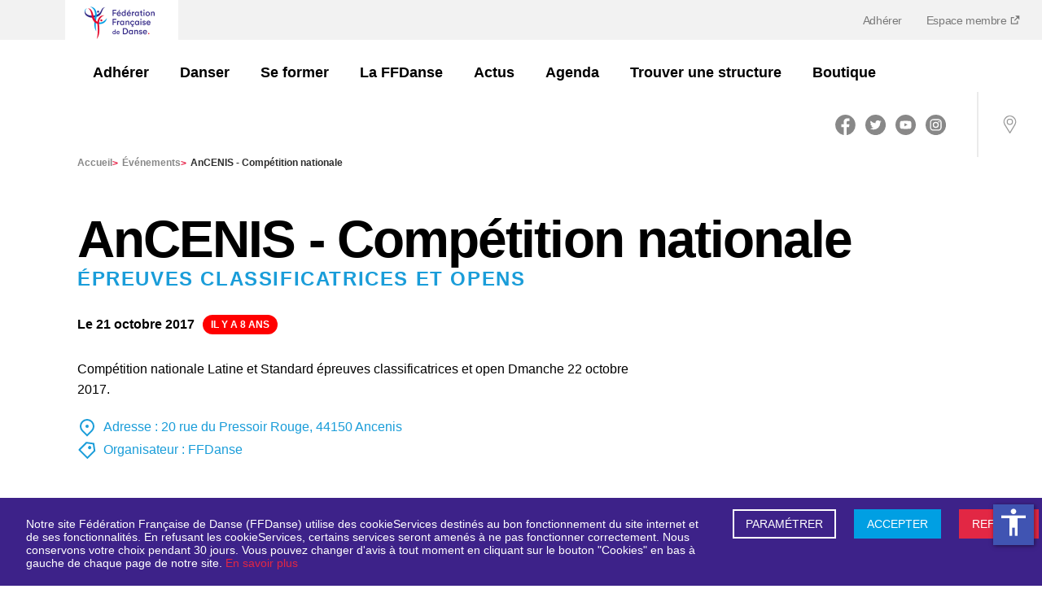

--- FILE ---
content_type: text/html; charset=utf-8
request_url: https://www.ffdanse.fr/evenements/ancenis-competition-nationale-1
body_size: 6273
content:
<!DOCTYPE html><html lang="fr"><head><meta charSet="utf-8"/><meta name="viewport" content="width=device-width"/><link href="/manifest.json" rel="manifest"/><title>AnCENIS - Compétition nationale | Fédération Française de Danse (FFD)</title><meta name="description" content="Compétition nationale Latine et Standard épreuves classificatrices et open Dmanche 22 octobre 2017. "/><meta property="og:title" content="AnCENIS - Compétition nationale | Fédération Française de Danse (FFD)"/><meta property="og:description" content="Compétition nationale Latine et Standard épreuves classificatrices et open Dmanche 22 octobre 2017. "/><meta property="og:type"/><meta property="og:image" content="https://www.ffdanse.fr/img/logo-ffd.png"/><meta name="og:url" content="https://www.ffdanse.fr/evenements/ancenis-competition-nationale-1"/><meta name="apple-mobile-web-app-status-bar" content="#ffffff"/><link rel="icon" type="image/png" sizes="16x16" href="/img/icons/16x16.ico"/><link rel="icon" type="image/png" sizes="24x24" href="/img/icons/24x24.ico"/><link rel="icon" type="image/png" sizes="32x32" href="/img/icons/32x32.ico"/><link rel="icon" type="image/png" sizes="48x48" href="/img/icons/48x48.png"/><link rel="icon" type="image/png" sizes="64x64" href="/img/icons/64x64.png"/><link rel="icon" type="image/png" sizes="72x72" href="/img/icons/72x72.png"/><link rel="icon" type="image/png" sizes="80x80" href="/img/icons/80x80.png"/><link rel="icon" type="image/png" sizes="96x96" href="/img/icons/96x96.png"/><link rel="icon" type="image/png" sizes="128x128" href="/img/icons/128x128.png"/><link rel="icon" type="image/png" sizes="144x144" href="/img/icons/144x144.png"/><link rel="icon" type="image/png" sizes="152x152" href="/img/icons/152x152.png"/><link rel="icon" type="image/png" sizes="167x167" href="/img/icons/167x167.png"/><link rel="icon" type="image/png" sizes="180x180" href="/img/icons/180x180.png"/><link rel="icon" type="image/png" sizes="192x192" href="/img/icons/192x192.png"/><link rel="icon" type="image/png" sizes="256x256" href="/img/icons/256x256.png"/><link rel="apple-touch-icon" href="/img/icons/apple-touch-icon.png"/><link rel="apple-touch-icon" sizes="152x152" href="/img/icons/apple-touch-icon.png"/><link rel="apple-touch-icon" sizes="180x180" href="/img/icons/apple-touch-icon.png"/><link rel="apple-touch-icon" sizes="167x167" href="/img/icons/apple-touch-icon.png"/><meta name="next-head-count" content="30"/><link rel="preload" href="/_next/static/css/40264d616c340556.css" as="style"/><link rel="stylesheet" href="/_next/static/css/40264d616c340556.css" data-n-g=""/><link rel="preload" href="/_next/static/css/233403592f42ccca.css" as="style"/><link rel="stylesheet" href="/_next/static/css/233403592f42ccca.css" data-n-p=""/><noscript data-n-css=""></noscript><script defer="" nomodule="" src="/_next/static/chunks/polyfills-c67a75d1b6f99dc8.js"></script><script src="//cdnt.netcoresmartech.com/smartechclient-osjs-eu.js" defer="" data-nscript="beforeInteractive"></script><script src="/_next/static/chunks/webpack-96fa1924b3f90df7.js" defer=""></script><script src="/_next/static/chunks/framework-d51ece3d757c7ed2.js" defer=""></script><script src="/_next/static/chunks/main-b5f83ffbc784d557.js" defer=""></script><script src="/_next/static/chunks/pages/_app-61723e790c9e1137.js" defer=""></script><script src="/_next/static/chunks/cb1608f2-d62604f7d09c84ee.js" defer=""></script><script src="/_next/static/chunks/fe75db45-db9d12a02292a29a.js" defer=""></script><script src="/_next/static/chunks/5935-9840e1101c0206bd.js" defer=""></script><script src="/_next/static/chunks/2814-f9e7aeaa69caef2b.js" defer=""></script><script src="/_next/static/chunks/674-37812960e994ccfb.js" defer=""></script><script src="/_next/static/chunks/3236-2153b0ba1741fd1a.js" defer=""></script><script src="/_next/static/chunks/pages/evenements/%5Bpid%5D-cf25accafe959a33.js" defer=""></script><script src="/_next/static/AVW_qa-vLKr3rn_um1TEo/_buildManifest.js" defer=""></script><script src="/_next/static/AVW_qa-vLKr3rn_um1TEo/_ssgManifest.js" defer=""></script><style id="__jsx-2905114271">#nprogress{pointer-events:none}#nprogress .bar{background:#29D;position:fixed;z-index:1031;top:0;left:0;width:100%;height:3px}#nprogress .peg{display:block;position:absolute;right:0px;width:100px;height:100%;-webkit-box-shadow:0 0 10px #29D,0 0 5px #29D;-moz-box-shadow:0 0 10px #29D,0 0 5px #29D;box-shadow:0 0 10px #29D,0 0 5px #29D;opacity:1;-webkit-transform:rotate(3deg)translate(0px,-4px);-ms-transform:rotate(3deg)translate(0px,-4px);-moz-transform:rotate(3deg)translate(0px,-4px);-o-transform:rotate(3deg)translate(0px,-4px);transform:rotate(3deg)translate(0px,-4px)}#nprogress .spinner{display:"block";position:fixed;z-index:1031;top:15px;right:15px}#nprogress .spinner-icon{width:18px;height:18px;-webkit-box-sizing:border-box;-moz-box-sizing:border-box;box-sizing:border-box;border:solid 2px transparent;border-top-color:#29D;border-left-color:#29D;-webkit-border-radius:50%;-moz-border-radius:50%;border-radius:50%;-webkit-animation:nprogresss-spinner 400ms linear infinite;-moz-animation:nprogress-spinner 400ms linear infinite;-o-animation:nprogress-spinner 400ms linear infinite;animation:nprogress-spinner 400ms linear infinite}.nprogress-custom-parent{overflow:hidden;position:relative}.nprogress-custom-parent #nprogress .spinner,.nprogress-custom-parent #nprogress .bar{position:absolute}@-webkit-keyframes nprogress-spinner{0%{-webkit-transform:rotate(0deg)}100%{-webkit-transform:rotate(360deg)}}@-webkit-keyframes nprogress-spinner{0%{-webkit-transform:rotate(0deg);transform:rotate(0deg)}100%{-webkit-transform:rotate(360deg);transform:rotate(360deg)}}@-moz-keyframes nprogress-spinner{0%{-moz-transform:rotate(0deg);transform:rotate(0deg)}100%{-moz-transform:rotate(360deg);transform:rotate(360deg)}}@-o-keyframes nprogress-spinner{0%{-o-transform:rotate(0deg);transform:rotate(0deg)}100%{-o-transform:rotate(360deg);transform:rotate(360deg)}}@keyframes nprogress-spinner{0%{-webkit-transform:rotate(0deg);-moz-transform:rotate(0deg);-o-transform:rotate(0deg);transform:rotate(0deg)}100%{-webkit-transform:rotate(360deg);-moz-transform:rotate(360deg);-o-transform:rotate(360deg);transform:rotate(360deg)}}</style></head><body><div id="__next"><div id="news"><header id="header"><div class="logo"><a href="/"><img src="/img/logo-mobile.png" alt="Fédération Française de Danse" class="logo-mobile" loading="lazy"/></a></div><div class="top-bar"><div class="container"><div class="logo"><a href="/"><img src="/img/logo-mobile.png" alt="Fédération Française de Danse" class="logo-mobile" loading="lazy"/></a></div></div><nav id="menu-plus"><ul><li><a href="https://www.ffdanse.fr/adhesion">Adhérer</a></li><li><a target="_blank" href="https://extranet.ffdanse.fr">Espace membre <img src="/img/external-link.svg" alt="Lien externe" loading="lazy"/></a></li></ul></nav></div><div class="menu-wrap"><div class="container"><div class="logo"><a title="Accueil" href="/"><img src="/img/logo-ffd.png" alt="Fédération Française de Danse" class="logo-desktop" loading="lazy"/></a></div><nav id="menu"><ul id="menu-links" class=""><li class="with-submenu"><a href="/evenements/ancenis-competition-nationale-1#"><img src="/img/menu-arrow-down.svg" alt="Chevron" class="chevron-down d-lg-none" loading="lazy"/><img src="/img/menu-arrow-up.svg" class="chevron-up d-lg-none d-none" alt="Chevron" loading="lazy"/>Adhérer</a><ul class="submenu" data-open="false"><li><a title="Découvrir l&#x27;offre 3S" class="" href="https://www.ffdanse.fr/adherer/page/adherez-profitez-dansez">Découvrir l&#x27;offre 3S<img src="/img/menu-arrow-down.svg" alt="Chevron" class="d-lg-none" loading="lazy"/></a><ul class="menu-list"><li class="menu-link"><a title="Sérénité - assurance" href="https://www.ffdanse.fr/adherer/page/serenite-lassurance">Sérénité - assurance<img src="/img/menu-arrow-down.svg" alt="Chevron" class="d-lg-none" loading="lazy"/></a></li><li class="menu-link"><a title="Simplicité - musique" href="https://www.ffdanse.fr/adherer/page/simplicite-la-musique">Simplicité - musique<img src="/img/menu-arrow-down.svg" alt="Chevron" class="d-lg-none" loading="lazy"/></a></li><li class="menu-link"><a title="Stabilité - financements" href="https://www.ffdanse.fr/adherer/page/stabilite-les-financements">Stabilité - financements<img src="/img/menu-arrow-down.svg" alt="Chevron" class="d-lg-none" loading="lazy"/></a></li></ul></li></ul></li><li class="with-submenu"><a href="/evenements/ancenis-competition-nationale-1#"><img src="/img/menu-arrow-down.svg" alt="Chevron" class="chevron-down d-lg-none" loading="lazy"/><img src="/img/menu-arrow-up.svg" class="chevron-up d-lg-none d-none" alt="Chevron" loading="lazy"/>Danser</a><ul class="submenu" data-open="false"><li><a title="Près de chez moi" class="" href="https://www.ffdanse.fr/pres-de-chez-moi">Près de chez moi<img src="/img/menu-arrow-down.svg" alt="Chevron" class="d-lg-none" loading="lazy"/></a></li><li><a title="Découvrir toutes les danses" class="" href="https://www.ffdanse.fr/disciplines">Découvrir toutes les danses<img src="/img/menu-arrow-down.svg" alt="Chevron" class="d-lg-none" loading="lazy"/></a></li><li><a title="Se licencier" class="" href="https://www.ffdanse.fr/danser/page/je-suis-une-personne-je-me-licencie">Se licencier<img src="/img/menu-arrow-down.svg" alt="Chevron" class="d-lg-none" loading="lazy"/></a></li><li><a title="Progresser" class="" href="https://www.ffdanse.fr/danser/page/progresser-dans-sa-danse">Progresser<img src="/img/menu-arrow-down.svg" alt="Chevron" class="d-lg-none" loading="lazy"/></a></li><li><a title="Concourir" class="" href="https://www.ffdanse.fr/danser/page/vie-artistique">Concourir<img src="/img/menu-arrow-down.svg" alt="Chevron" class="d-lg-none" loading="lazy"/></a><ul class="menu-list"><li class="menu-link"><a title="La vie artistique" href="https://www.ffdanse.fr/danser/page/vie-artistique">La vie artistique<img src="/img/menu-arrow-down.svg" alt="Chevron" class="d-lg-none" loading="lazy"/></a></li><li class="menu-link"><a title="La compétition" href="https://www.ffdanse.fr/danser/page/la-competition">La compétition<img src="/img/menu-arrow-down.svg" alt="Chevron" class="d-lg-none" loading="lazy"/></a></li><li class="menu-link"><a title="Le haut-niveau" href="https://www.ffdanse.fr/danser/page/le-haut-niveau">Le haut-niveau<img src="/img/menu-arrow-down.svg" alt="Chevron" class="d-lg-none" loading="lazy"/></a></li></ul></li></ul></li><li class="with-submenu"><a href="/evenements/ancenis-competition-nationale-1#"><img src="/img/menu-arrow-down.svg" alt="Chevron" class="chevron-down d-lg-none" loading="lazy"/><img src="/img/menu-arrow-up.svg" class="chevron-up d-lg-none d-none" alt="Chevron" loading="lazy"/>Se former</a><ul class="submenu" data-open="false"><li><a title="Les formations" class="" href="https://www.ffdanse.fr/se-former/page/les-formations">Les formations<img src="/img/menu-arrow-down.svg" alt="Chevron" class="d-lg-none" loading="lazy"/></a><ul class="menu-list"><li class="menu-link"><a title="Devenir initiateur de danse" href="https://www.ffdanse.fr/se-former/page/certificat-federal-dinitiateur-de-danse">Devenir initiateur de danse<img src="/img/menu-arrow-down.svg" alt="Chevron" class="d-lg-none" loading="lazy"/></a></li><li class="menu-link"><a title="Devenir encadrant Danse santé" href="https://www.ffdanse.fr/se-former/page/devenir-encadrant-danse-sante">Devenir encadrant Danse santé<img src="/img/menu-arrow-down.svg" alt="Chevron" class="d-lg-none" loading="lazy"/></a></li><li class="menu-link"><a title="Devenir intervenant en EHPAD" href="https://www.ffdanse.fr/se-former/page/devenir-intervenant-de-danse-en-ehpad">Devenir intervenant en EHPAD<img src="/img/menu-arrow-down.svg" alt="Chevron" class="d-lg-none" loading="lazy"/></a></li><li class="menu-link"><a title="Formation de nos formateurs" href="https://www.ffdanse.fr/se-former/page/formation-des-formateurs">Formation de nos formateurs<img src="/img/menu-arrow-down.svg" alt="Chevron" class="d-lg-none" loading="lazy"/></a></li></ul></li></ul></li><li class="with-submenu"><a href="/evenements/ancenis-competition-nationale-1#"><img src="/img/menu-arrow-down.svg" alt="Chevron" class="chevron-down d-lg-none" loading="lazy"/><img src="/img/menu-arrow-up.svg" class="chevron-up d-lg-none d-none" alt="Chevron" loading="lazy"/>La FFDanse</a><ul class="submenu" data-open="false"><li><a title="Qui sommes-nous ?" class="" href="https://www.ffdanse.fr/la-ffdanse/page/la-federation-francaise-de-danse">Qui sommes-nous ?<img src="/img/menu-arrow-down.svg" alt="Chevron" class="d-lg-none" loading="lazy"/></a><ul class="menu-list"><li class="menu-link"><a title="Gouvernance" href="https://www.ffdanse.fr/la-ffdanse/page/gouvernance">Gouvernance<img src="/img/menu-arrow-down.svg" alt="Chevron" class="d-lg-none" loading="lazy"/></a></li><li class="menu-link"><a title="Nous rejoindre" href="https://www.ffdanse.fr/la-ffdanse/page/nous-rejoindre">Nous rejoindre<img src="/img/menu-arrow-down.svg" alt="Chevron" class="d-lg-none" loading="lazy"/></a></li></ul></li><li><a title="Nos partenaires" class="" href="https://www.ffdanse.fr/partenaires">Nos partenaires<img src="/img/menu-arrow-down.svg" alt="Chevron" class="d-lg-none" loading="lazy"/></a></li><li><a title="Agir" class="" href="https://www.ffdanse.fr/la-ffdanse/page/prevention-contre-les-violences-dans-la-danse">Agir<img src="/img/menu-arrow-down.svg" alt="Chevron" class="d-lg-none" loading="lazy"/></a><ul class="menu-list"><li class="menu-link"><a title="Prévention contre les violences" href="https://www.ffdanse.fr/la-ffdanse/page/prevention-contre-les-violences-dans-la-danse">Prévention contre les violences<img src="/img/menu-arrow-down.svg" alt="Chevron" class="d-lg-none" loading="lazy"/></a></li><li class="menu-link"><a title="Trophée écoresponsable" href="https://www.ffdanse.fr/la-ffdanse/page/le-trophee-ecoresponsable">Trophée écoresponsable<img src="/img/menu-arrow-down.svg" alt="Chevron" class="d-lg-none" loading="lazy"/></a></li><li class="menu-link"><a title="EHPA&#x27;DANSE" href="https://www.ffdanse.fr/page/ehpadanse">EHPA&#x27;DANSE<img src="/img/menu-arrow-down.svg" alt="Chevron" class="d-lg-none" loading="lazy"/></a></li><li class="menu-link"><a title="Danse inclusive" href="https://www.ffdanse.fr/agir/page/danse-inclusive">Danse inclusive<img src="/img/menu-arrow-down.svg" alt="Chevron" class="d-lg-none" loading="lazy"/></a></li><li class="menu-link"><a title="Égalité &amp; éducation" href="https://www.ffdanse.fr/agir/page/egalite-education">Égalité &amp; éducation<img src="/img/menu-arrow-down.svg" alt="Chevron" class="d-lg-none" loading="lazy"/></a></li></ul></li><li><a title="Demain se danse" class="" href="https://www.ffdanse.fr/la-ffdanse/page/demain-se-danse">Demain se danse<img src="/img/menu-arrow-down.svg" alt="Chevron" class="d-lg-none" loading="lazy"/></a><ul class="menu-list"><li class="menu-link"><a title="Trouver un évènement" href="https://www.ffdanse.fr/demain-se-danse">Trouver un évènement<img src="/img/menu-arrow-down.svg" alt="Chevron" class="d-lg-none" loading="lazy"/></a></li></ul></li><li><a title="Le Projet Sportif Fédéral" class="" href="https://www.ffdanse.fr/danser/page/le-projet-sportif-federal">Le Projet Sportif Fédéral<img src="/img/menu-arrow-down.svg" alt="Chevron" class="d-lg-none" loading="lazy"/></a></li></ul></li><li class="with-submenu"><a href="https://www.ffdanse.fr/actualites"><img src="/img/menu-arrow-down.svg" class="chevron-right d-lg-none " alt="Chevron" loading="lazy"/>Actus</a></li><li class="with-submenu"><a href="https://www.ffdanse.fr/evenements"><img src="/img/menu-arrow-down.svg" class="chevron-right d-lg-none " alt="Chevron" loading="lazy"/>Agenda</a></li><li class="with-submenu"><a href="https://www.ffdanse.fr/trouver-une-structure"><img src="/img/menu-arrow-down.svg" class="chevron-right d-lg-none " alt="Chevron" loading="lazy"/>Trouver une structure</a></li><li class="with-submenu"><a href="https://ffdanse.fanavenue.com/"><img src="/img/menu-arrow-down.svg" class="chevron-right d-lg-none " alt="Chevron" loading="lazy"/>Boutique</a></li></ul></nav></div><div class="aside"><div id="rs" class="rs d-none d-lg-block"><ul><li><a title="Facebook" target="_blank" href="https://www.facebook.com/ffdanse"><img src="/img/facebook.svg" alt="Logo de Facebook" loading="lazy"/></a></li><li><a title="Twitter" target="_blank" href="https://twitter.com/ffdanse"><img src="/img/twitter.svg" alt="Logo de Twitter" loading="lazy"/></a></li><li><a title="Youtube" target="_blank" href="https://www.youtube.com/channel/UCZbhlgDm5qtnPNIxfvsTcnA"><img src="/img/youtube-round-icon.svg" alt="Logo de Youtube" loading="lazy"/></a></li><li><a title="Instagram" target="_blank" href="https://www.instagram.com/ff.danse/?hl=fr"><img src="/img/instagram.svg" alt="Logo d&#x27;Instagram" loading="lazy"/></a></li></ul></div><a class="mobile-login" target="_blank" href="https://extranet.ffdanse.fr">Espace membre <img src="/img/external-link.svg" alt="Lien externe" loading="lazy"/></a><a class="shopping d-none" title="Shopping" id="shopping" href="/"><img src="/img/shopping-bag.svg" alt="shopping" loading="lazy"/></a><a title="Localisation" class="locate" href="/pres-de-chez-moi"><img src="/img/localisation.svg" alt="location" loading="lazy"/></a><button title="Menu" id="burger_menu" class="d-lg-none"><img src="/img/picto-burger.svg" alt="burger-menu" loading="lazy"/></button></div></div></header><div class="container mb-5"><section class="Breadcrumb_ariane__TzeAF d-none d-lg-block"><div><a title="Accueil" target="_self" class="" href="/">Accueil<!-- --> <span>&gt;</span></a><a title="événements" target="_self" class="" href="/evenements">événements<!-- --> <span>&gt;</span></a><span>AnCENIS - Compétition nationale</span></div></section></div><div class="container"><div class="_pid__head__DaJtF"><div class="_pid__head__header__nVRed"><h1>AnCENIS - Compétition nationale</h1><h3 class="_pid__type__X0GPX">Épreuves classificatrices et Opens</h3><p class="_pid__date__Vm1ns">Le 21 octobre 2017<span class="_pid__fromDate__m_6ZY">il y a 8 ans</span></p></div><div class="_pid__head__description__K0IGU"><div class="_pid__description__5HIhH">Compétition nationale Latine et Standard épreuves classificatrices et open Dmanche 22 octobre 2017.</div></div><div class="_pid__head__image__5YQ6I"></div><div class="_pid__head__infos__awD1X"><br/><div class="d-flex align-items-center mt-1"><img src="/img/map-pin.svg" alt="localisation"/><p class="color--blue ml-2">Adresse : <!-- -->20 rue du Pressoir Rouge, 44150 Ancenis</p></div><div class="d-flex align-items-center mt-1"><img src="/img/price-tag.svg" alt="famille de danse"/><p class="color--blue ml-2">Organisateur : <!-- -->FFDanse</p></div><br/></div><div class="_pid__head__buttons__TLLjl"><br/></div></div><a title="Retour" id="go_back__button" class="btn--return my-5">Retour</a></div><footer class="footer"><div class="footer__container | container big"><div class="footer__logo"><a title="Accueil" href="/"><img src="/img/logo-ffd.png" alt="Fédération Française de Danse" class="logo-desktop" loading="lazy"/></a></div><div class="footer__description"><p>Reconnue d&#x27;utilité publique, la Fédération Française de Danse est agréée et délégataire du ministère des Sports et des Jeux Olympiques et Paralympiques et reconnue par le ministère de la Culture.</p></div><div class="footer__images"><a target="_blank" href="https://www.culture.gouv.fr/"><img class="footer__image" src="/img/gouvernement.png" alt="Ministère de la Culture" loading="lazy"/></a><a target="_blank" href="https://www.agencedusport.fr/"><img class="footer__image" src="/img/ANS.png" alt="ANS" loading="lazy"/></a><a target="_blank" href="https://cnosf.franceolympique.com/cnosf/"><img class="footer__image" src="/img/CNOSF.png" alt="CNOSF" loading="lazy"/></a><a target="_blank" href="https://www.worlddancesport.org/"><img class="footer__image" src="/img/WDSF.png" alt="WDSF" loading="lazy"/></a></div><div class="footer__map"><h5>Plan du site</h5><nav><ul><li><a title="Adhérer" target="_self" href="https://www.ffdanse.fr/adherer/page/adherez-profitez-dansez">Adhérer</a></li><li><a title="Danser" target="_self" href="https://www.ffdanse.fr/disciplines">Danser</a></li><li><a title="Se former" target="_self" href="https://www.ffdanse.fr/se-former/page/les-formations">Se former</a></li><li><a title="La Fédération" target="_self" href="https://www.ffdanse.fr/la-ffdanse/page/la-federation-francaise-de-danse">La Fédération</a></li><li><a title="Boutique FFDanse" target="_blank" href="https://ffdanse.fanavenue.com/">Boutique FFDanse</a></li><li><a title="Nous rejoindre" target="_self" href="https://www.ffdanse.fr/la-ffdanse/page/nous-rejoindre">Nous rejoindre</a></li><li><a title="Contact" target="_self" href="https://www.ffdanse.fr/page/contact">Contact</a></li><li><a title="Signaler une violence" target="_blank" href="https://www.ffdanse.fr/la-ffdanse/page/prevention-contre-les-violences-dans-la-danse">Signaler une violence</a></li></ul></nav></div><div class="footer__socials"><h6>Suivez-nous</h6><ul><li><a title="Facebook" target="_blank" href="https://www.facebook.com/ffdanse"><img src="/img/facebook-footer.svg" alt="Logo de Facebook" loading="lazy"/></a></li><li><a title="Twitter" target="_blank" href="https://twitter.com/ffdanse"><img src="/img/twitter-footer.svg" alt="Logo de Twitter" loading="lazy"/></a></li><li><a title="Youtube" target="_blank" href="https://www.youtube.com/channel/UCZbhlgDm5qtnPNIxfvsTcnA"><img src="/img/youtube-footer.svg" alt="Logo de Youtube" loading="lazy"/></a></li><li><a title="Instagram" target="_blank" href="https://www.instagram.com/ff.danse/?hl=fr"><img src="/img/instagram-footer.svg" alt="Logo d&#x27;Instagram" loading="lazy"/></a></li></ul></div><div class="footer__mentions"><span class="footer__mentions-title">Fédération Française de Danse</span><span class="footer__rights">© Tous droits réservés</span><span class="footer__legal">Gestion des cookies</span><a class="footer__legal" target="_self" title="Mentions légales" href="https://www.ffdanse.fr/page/mentions-legales">Mentions légales</a><a class="footer__legal" target="_self" title="Crédits" href="https://www.ffdanse.fr/page/credits">Crédits</a></div></div></footer></div><div class="Toastify"></div></div><script id="__NEXT_DATA__" type="application/json">{"props":{"pageProps":{"event":{"@context":"/contexts/FederalAction","@id":"/federal_actions/ancenis-competition-nationale-1","@type":"FederalAction","id":66,"slug":"ancenis-competition-nationale-1","title":"AnCENIS - Compétition nationale","startAt":"2017-10-22T00:00:00+02:00","endAt":"2017-10-22T00:00:00+02:00","description":"Comp\u0026eacute;tition nationale Latine et Standard \u0026eacute;preuves classificatrices et open Dmanche 22 octobre 2017.","type":{"@id":"/event_types/17","@type":"EventType","title":"Épreuves classificatrices et Opens"},"dance":"/dances/35","status":"validated","address1":"20 rue du Pressoir Rouge","address2":null,"address3":null,"zipCode":"44150","city":"Ancenis","latitude":47.3756739,"longitude":-1.1804096,"endDateRegistration":"2017-10-16T00:00:00+02:00","onlineRegistration":false,"communicationLink":null,"communicationLinkLabel":null,"communicationLink2":null,"communicationLink2Label":null,"communicationPhoto":null,"company":{"@id":"/companies/1-ffdanse","@type":"Company","name":"FFDanse","type":""},"fileMoreInformation":null,"fileMoreInformationName":null,"fileLogisticInformation":null,"fileLogisticInformationName":null,"fileEvents":null,"fileEventsName":null,"displayInAgenda":true,"metaDescription":"Compétition nationale Latine et Standard épreuves classificatrices et open Dmanche 22 octobre 2017. ","metaTitle":"AnCENIS - Compétition nationale","danceEventDescription":"Comp\u0026eacute;tition nationale Latine et Standard \u0026eacute;preuves classificatrices et open Dmanche 22 octobre 2017. "},"settings":[{"code":"license_homepage_link","value":"https://www.ffdanse.fr/adhesion"},{"code":"license_link","value":"https://www.ffdanse.fr/adhesion"},{"code":"license_subtitle","value":"Pour bénéficier des avantages proposés par la Fédération Française de Danse (assurance, formation, accès aux manifestations, réductions partenaires, ...) rejoignez dès maintenant sa communauté de structures adhérentes et de danseurs et danseuses licenciés. Pour affilier votre structure pour la première fois à la Fédération Française de Danse, appelez par téléphone le service affiliation au 01 40 16 33 38"},{"code":"license_title","value":"Devenez membre FFDanse !"},{"code":"live_subtitle","value":"Une sélection des dernières photos ou événements des clubs affiliés"},{"code":"live_title","value":"En direct"}],"menus":{"header":[{"@id":"/menu_items/66","@type":"MenuItem","id":66,"target":"_self","level":1,"position":0,"title":"Adhérer","children":[{"@id":"/menu_items/86","@type":"MenuItem","id":86,"target":"_self","level":2,"position":0,"title":"Découvrir l'offre 3S","children":[{"@id":"/menu_items/83","@type":"MenuItem","id":83,"target":"_self","level":3,"position":0,"title":"Sérénité - assurance","children":[],"url":"https://www.ffdanse.fr/adherer/page/serenite-lassurance"},{"@id":"/menu_items/84","@type":"MenuItem","id":84,"target":"_self","level":3,"position":1,"title":"Simplicité - musique","children":[],"url":"https://www.ffdanse.fr/adherer/page/simplicite-la-musique"},{"@id":"/menu_items/85","@type":"MenuItem","id":85,"target":"_self","level":3,"position":2,"title":"Stabilité - financements","children":[],"url":"https://www.ffdanse.fr/adherer/page/stabilite-les-financements"}],"url":"https://www.ffdanse.fr/adherer/page/adherez-profitez-dansez"}],"url":"https://www.ffdanse.fr/adhesion"},{"@id":"/menu_items/5","@type":"MenuItem","id":5,"target":"_self","level":1,"position":1,"title":"Danser","children":[{"@id":"/menu_items/13","@type":"MenuItem","id":13,"target":"_self","level":2,"position":0,"title":"Près de chez moi","children":[],"url":"https://www.ffdanse.fr/pres-de-chez-moi"},{"@id":"/menu_items/18","@type":"MenuItem","id":18,"target":"_self","level":2,"position":1,"title":"Découvrir toutes les danses","children":[],"url":"https://www.ffdanse.fr/disciplines"},{"@id":"/menu_items/68","@type":"MenuItem","id":68,"target":"_self","level":2,"position":2,"title":"Se licencier","children":[],"url":"https://www.ffdanse.fr/danser/page/je-suis-une-personne-je-me-licencie"},{"@id":"/menu_items/47","@type":"MenuItem","id":47,"target":"_self","level":2,"position":3,"title":"Progresser","children":[],"url":"https://www.ffdanse.fr/danser/page/progresser-dans-sa-danse"},{"@id":"/menu_items/37","@type":"MenuItem","id":37,"target":"_self","level":2,"position":4,"title":"Concourir","children":[{"@id":"/menu_items/42","@type":"MenuItem","id":42,"target":"_self","level":2,"position":0,"title":"La vie artistique","children":[],"url":"https://www.ffdanse.fr/danser/page/vie-artistique"},{"@id":"/menu_items/35","@type":"MenuItem","id":35,"target":"_self","level":2,"position":1,"title":"La compétition","children":[{"@id":"/menu_items/55","@type":"MenuItem","id":55,"target":"_self","level":3,"position":0,"title":"Breaking - parcours de sélection","children":[],"url":"https://www.ffdanse.fr/danser/page/breaking-parcours-de-selection"}],"url":"https://www.ffdanse.fr/danser/page/la-competition"},{"@id":"/menu_items/38","@type":"MenuItem","id":38,"target":"_self","level":2,"position":2,"title":"Le haut-niveau","children":[],"url":"https://www.ffdanse.fr/danser/page/le-haut-niveau"}],"url":"https://www.ffdanse.fr/danser/page/vie-artistique"}],"url":"#"},{"@id":"/menu_items/21","@type":"MenuItem","id":21,"target":"_self","level":1,"position":2,"title":"Se former","children":[{"@id":"/menu_items/22","@type":"MenuItem","id":22,"target":"_self","level":2,"position":0,"title":"Les formations","children":[{"@id":"/menu_items/70","@type":"MenuItem","id":70,"target":"_self","level":3,"position":0,"title":"Devenir initiateur de danse","children":[],"url":"https://www.ffdanse.fr/se-former/page/certificat-federal-dinitiateur-de-danse"},{"@id":"/menu_items/25","@type":"MenuItem","id":25,"target":"_self","level":3,"position":1,"title":"Devenir encadrant Danse santé","children":[],"url":"https://www.ffdanse.fr/se-former/page/devenir-encadrant-danse-sante"},{"@id":"/menu_items/87","@type":"MenuItem","id":87,"target":"_self","level":3,"position":2,"title":"Devenir intervenant en EHPAD","children":[],"url":"https://www.ffdanse.fr/se-former/page/devenir-intervenant-de-danse-en-ehpad"},{"@id":"/menu_items/74","@type":"MenuItem","id":74,"target":"_self","level":3,"position":3,"title":"Formation de nos formateurs","children":[],"url":"https://www.ffdanse.fr/se-former/page/formation-des-formateurs"}],"url":"https://www.ffdanse.fr/se-former/page/les-formations"}],"url":"https://www.ffdanse.fr/se-former/page/les-formations"},{"@id":"/menu_items/7","@type":"MenuItem","id":7,"target":"_self","level":1,"position":3,"title":"La FFDanse","children":{"0":{"@id":"/menu_items/12","@type":"MenuItem","id":12,"target":"_self","level":2,"position":0,"title":"Qui sommes-nous ?","children":{"0":{"@id":"/menu_items/17","@type":"MenuItem","id":17,"target":"_self","level":3,"position":0,"title":"Gouvernance","children":[],"url":"https://www.ffdanse.fr/la-ffdanse/page/gouvernance"},"2":{"@id":"/menu_items/52","@type":"MenuItem","id":52,"target":"_self","level":3,"position":2,"title":"Nous rejoindre","children":[],"url":"https://www.ffdanse.fr/la-ffdanse/page/nous-rejoindre"}},"url":"https://www.ffdanse.fr/la-ffdanse/page/la-federation-francaise-de-danse"},"2":{"@id":"/menu_items/27","@type":"MenuItem","id":27,"target":"_self","level":2,"position":2,"title":"Nos partenaires","children":[],"url":"https://www.ffdanse.fr/partenaires"},"5":{"@id":"/menu_items/77","@type":"MenuItem","id":77,"target":"_self","level":2,"position":5,"title":"Agir","children":[{"@id":"/menu_items/64","@type":"MenuItem","id":64,"target":"_self","level":2,"position":0,"title":"Prévention contre les violences","children":[],"url":"https://www.ffdanse.fr/la-ffdanse/page/prevention-contre-les-violences-dans-la-danse"},{"@id":"/menu_items/75","@type":"MenuItem","id":75,"target":"_self","level":2,"position":1,"title":"Trophée écoresponsable","children":[],"url":"https://www.ffdanse.fr/la-ffdanse/page/le-trophee-ecoresponsable"},{"@id":"/menu_items/76","@type":"MenuItem","id":76,"target":"_self","level":2,"position":2,"title":"EHPA'DANSE","children":[],"url":"https://www.ffdanse.fr/page/ehpadanse"},{"@id":"/menu_items/78","@type":"MenuItem","id":78,"target":"_self","level":2,"position":3,"title":"Danse inclusive","children":[],"url":"https://www.ffdanse.fr/agir/page/danse-inclusive"},{"@id":"/menu_items/79","@type":"MenuItem","id":79,"target":"_self","level":2,"position":4,"title":"Égalité \u0026 éducation","children":[],"url":"https://www.ffdanse.fr/agir/page/egalite-education"}],"url":"https://www.ffdanse.fr/la-ffdanse/page/prevention-contre-les-violences-dans-la-danse"},"6":{"@id":"/menu_items/80","@type":"MenuItem","id":80,"target":"_self","level":2,"position":6,"title":"Demain se danse","children":[{"@id":"/menu_items/81","@type":"MenuItem","id":81,"target":"_self","level":3,"position":0,"title":"Trouver un évènement","children":[],"url":"https://www.ffdanse.fr/demain-se-danse"}],"url":"https://www.ffdanse.fr/la-ffdanse/page/demain-se-danse"},"7":{"@id":"/menu_items/51","@type":"MenuItem","id":51,"target":"_self","level":2,"position":7,"title":"Le Projet Sportif Fédéral","children":[],"url":"https://www.ffdanse.fr/danser/page/le-projet-sportif-federal"}},"url":"https://www.ffdanse.fr/la-ffdanse/page/la-federation-francaise-de-danse"},{"@id":"/menu_items/8","@type":"MenuItem","id":8,"target":"_self","level":1,"position":5,"title":"Actus","children":[],"url":"https://www.ffdanse.fr/actualites"},{"@id":"/menu_items/9","@type":"MenuItem","id":9,"target":"_self","level":1,"position":6,"title":"Agenda","children":[],"url":"https://www.ffdanse.fr/evenements"},{"@id":"/menu_items/90","@type":"MenuItem","id":90,"target":"_self","level":1,"position":7,"title":"Trouver une structure","children":[],"url":"https://www.ffdanse.fr/trouver-une-structure"},{"@id":"/menu_items/88","@type":"MenuItem","id":88,"target":"_blank","level":1,"position":8,"title":"Boutique","children":[],"url":"https://ffdanse.fanavenue.com/"}],"footer":[{"@id":"/menu_items/15","@type":"MenuItem","id":15,"target":"_self","level":1,"position":0,"title":"Mentions légales","children":[],"url":"https://www.ffdanse.fr/page/mentions-legales"},{"@id":"/menu_items/16","@type":"MenuItem","id":16,"target":"_self","level":1,"position":1,"title":"Crédits","children":[],"url":"https://www.ffdanse.fr/page/credits"}],"plan":[{"@id":"/menu_items/3","@type":"MenuItem","id":3,"target":"_self","level":1,"position":0,"title":"Adhérer","children":[],"url":"https://www.ffdanse.fr/adherer/page/adherez-profitez-dansez"},{"@id":"/menu_items/2","@type":"MenuItem","id":2,"target":"_self","level":1,"position":1,"title":"Danser","children":[],"url":"https://www.ffdanse.fr/disciplines"},{"@id":"/menu_items/44","@type":"MenuItem","id":44,"target":"_self","level":1,"position":2,"title":"Se former","children":[],"url":"https://www.ffdanse.fr/se-former/page/les-formations"},{"@id":"/menu_items/1","@type":"MenuItem","id":1,"target":"_self","level":1,"position":3,"title":"La Fédération","children":[],"url":"https://www.ffdanse.fr/la-ffdanse/page/la-federation-francaise-de-danse"},{"@id":"/menu_items/89","@type":"MenuItem","id":89,"target":"_blank","level":1,"position":5,"title":"Boutique FFDanse","children":[],"url":"https://ffdanse.fanavenue.com/"},{"@id":"/menu_items/61","@type":"MenuItem","id":61,"target":"_self","level":1,"position":6,"title":"Nous rejoindre","children":[],"url":"https://www.ffdanse.fr/la-ffdanse/page/nous-rejoindre"},{"@id":"/menu_items/45","@type":"MenuItem","id":45,"target":"_self","level":1,"position":7,"title":"Contact","children":[],"url":"https://www.ffdanse.fr/page/contact"},{"@id":"/menu_items/53","@type":"MenuItem","id":53,"target":"_blank","level":1,"position":8,"title":"Signaler une violence","children":[],"url":"https://www.ffdanse.fr/la-ffdanse/page/prevention-contre-les-violences-dans-la-danse"}]}},"__N_SSG":true},"page":"/evenements/[pid]","query":{"pid":"ancenis-competition-nationale-1"},"buildId":"AVW_qa-vLKr3rn_um1TEo","isFallback":false,"gsp":true,"locale":"fr","locales":["fr"],"defaultLocale":"fr","scriptLoader":[]}</script></body></html>

--- FILE ---
content_type: text/css; charset=UTF-8
request_url: https://www.ffdanse.fr/_next/static/css/233403592f42ccca.css
body_size: 2620
content:
.Breadcrumb_ariane__TzeAF{margin-top:-7px;line-height:1.6}.Breadcrumb_ariane__TzeAF a{align-items:center;display:inline-flex;gap:5px;text-transform:capitalize}.Breadcrumb_ariane__TzeAF a.Breadcrumb_disabled__T7CgZ{pointer-events:none}.Breadcrumb_ariane__TzeAF a,.Breadcrumb_ariane__TzeAF span{color:#888;font-size:12px;font-weight:700;line-height:1.2em}.Breadcrumb_ariane__TzeAF a span,.Breadcrumb_ariane__TzeAF span span{color:#e4032e;height:12px;margin-right:5px}.Breadcrumb_ariane__TzeAF a:hover{color:#e4032e}.Breadcrumb_ariane__TzeAF span{color:#2d2d2d}.Download_download__sUa5z{align-items:center;border:2px solid #003984;color:#003984;display:flex;font-weight:700;gap:13px;padding:8px 25px;width:-moz-fit-content;width:fit-content;border-radius:20px}.Download_download__sUa5z:hover{background-color:#003984;color:#fff}.Download_download__sUa5z svg{min-width:15px;width:15px}.Linkto_link__Of4hG{align-items:center;border:2px solid #1a9dd9;color:#1a9dd9;display:flex;font-weight:700;gap:13px;padding:8px 25px;width:-moz-fit-content;width:fit-content;border-radius:20px;overflow-wrap:anywhere}.Linkto_link__Of4hG:hover{background-color:#1a9dd9;color:#fff}.Linkto_link__Of4hG svg{width:15px}@media screen and (max-width:576px){.Linkto_link__Of4hG{margin:16px 0}}
/*! PhotoSwipe main CSS by Dmytro Semenov | photoswipe.com */.pswp{--pswp-bg:#000;--pswp-placeholder-bg:#222;--pswp-root-z-index:100000;--pswp-preloader-color:rgba(79,79,79,.4);--pswp-preloader-color-secondary:hsla(0,0%,100%,.9);--pswp-icon-color:#fff;--pswp-icon-color-secondary:#4f4f4f;--pswp-icon-stroke-color:#4f4f4f;--pswp-icon-stroke-width:2px;--pswp-error-text-color:var(--pswp-icon-color);position:fixed;top:0;left:0;width:100%;height:100%;z-index:var(--pswp-root-z-index);display:none;touch-action:none;opacity:.003;contain:layout style size;-webkit-tap-highlight-color:rgba(0,0,0,0)}.pswp,.pswp:focus{outline:0}.pswp *{box-sizing:border-box}.pswp img{max-width:none}.pswp--open{display:block}.pswp,.pswp__bg{transform:translateZ(0);will-change:opacity}.pswp__bg{opacity:.005;background:var(--pswp-bg)}.pswp,.pswp__scroll-wrap{overflow:hidden}.pswp__bg,.pswp__container,.pswp__content,.pswp__img,.pswp__item,.pswp__scroll-wrap,.pswp__zoom-wrap{position:absolute;top:0;left:0;width:100%;height:100%}.pswp__img,.pswp__zoom-wrap{width:auto;height:auto}.pswp--click-to-zoom.pswp--zoom-allowed .pswp__img{cursor:zoom-in}.pswp--click-to-zoom.pswp--zoomed-in .pswp__img{cursor:move;cursor:grab}.pswp--click-to-zoom.pswp--zoomed-in .pswp__img:active{cursor:grabbing}.pswp--no-mouse-drag.pswp--zoomed-in .pswp__img,.pswp--no-mouse-drag.pswp--zoomed-in .pswp__img:active,.pswp__img{cursor:zoom-out}.pswp__button,.pswp__container,.pswp__counter,.pswp__img{-webkit-user-select:none;-moz-user-select:none;-ms-user-select:none;user-select:none}.pswp__item{z-index:1;overflow:hidden}.pswp__hidden{display:none!important}.pswp__content{pointer-events:none}.pswp__content>*{pointer-events:auto}.pswp__error-msg-container{display:grid}.pswp__error-msg{margin:auto;font-size:1em;line-height:1;color:var(--pswp-error-text-color)}.pswp .pswp__hide-on-close{opacity:.005;will-change:opacity;transition:opacity var(--pswp-transition-duration) cubic-bezier(.4,0,.22,1);z-index:10;pointer-events:none}.pswp--ui-visible .pswp__hide-on-close{opacity:1;pointer-events:auto}.pswp__button{position:relative;display:block;width:50px;height:60px;padding:0;margin:0;overflow:hidden;cursor:pointer;background:none;border:0;box-shadow:none;opacity:.85;-webkit-appearance:none;-webkit-touch-callout:none}.pswp__button:active,.pswp__button:focus,.pswp__button:hover{transition:none;padding:0;background:none;border:0;box-shadow:none;opacity:1}.pswp__button:disabled{opacity:.3;cursor:auto}.pswp__icn{fill:var(--pswp-icon-color);color:var(--pswp-icon-color-secondary);position:absolute;top:14px;left:9px;width:32px;height:32px;overflow:hidden;pointer-events:none}.pswp__icn-shadow{stroke:var(--pswp-icon-stroke-color);stroke-width:var(--pswp-icon-stroke-width);fill:none}.pswp__icn:focus{outline:0}.pswp__img--with-bg,div.pswp__img--placeholder{background:var(--pswp-placeholder-bg)}.pswp__top-bar{position:absolute;left:0;top:0;width:100%;height:60px;display:flex;flex-direction:row;justify-content:flex-end;z-index:10;pointer-events:none!important}.pswp__top-bar>*{pointer-events:auto;will-change:opacity}.pswp__button--close{margin-right:6px}.pswp__button--arrow{position:absolute;top:0;width:75px;height:100px;top:50%;margin-top:-50px}.pswp__button--arrow:disabled{display:none;cursor:default}.pswp__button--arrow .pswp__icn{top:50%;margin-top:-30px;width:60px;height:60px;background:none;border-radius:0}.pswp--one-slide .pswp__button--arrow{display:none}.pswp--touch .pswp__button--arrow{visibility:hidden}.pswp--has_mouse .pswp__button--arrow{visibility:visible}.pswp__button--arrow--prev{right:auto;left:0}.pswp__button--arrow--next{right:0}.pswp__button--arrow--next .pswp__icn{left:auto;right:14px;transform:scaleX(-1)}.pswp__button--zoom{display:none}.pswp--zoom-allowed .pswp__button--zoom{display:block}.pswp--zoomed-in .pswp__zoom-icn-bar-v{display:none}.pswp__preloader{position:relative;overflow:hidden;width:50px;height:60px;margin-right:auto}.pswp__preloader .pswp__icn{opacity:0;transition:opacity .2s linear;animation:pswp-clockwise .6s linear infinite}.pswp__preloader--active .pswp__icn{opacity:.85}@keyframes pswp-clockwise{0%{transform:rotate(0deg)}to{transform:rotate(1turn)}}.pswp__counter{height:30px;margin:15px 0 0 20px;font-size:14px;line-height:30px;color:var(--pswp-icon-color);text-shadow:1px 1px 3px var(--pswp-icon-color-secondary);opacity:.85}.pswp--one-slide .pswp__counter{display:none}.Gallery_gallery__list__LoSD0{display:flex;flex-wrap:wrap;justify-content:space-between;row-gap:2rem}@media screen and (max-width:500px){.Gallery_gallery__list__LoSD0{row-gap:1rem}}._pid__type__X0GPX{color:#1a9dd9;letter-spacing:1.6px;line-height:1.2em;text-transform:uppercase;margin-bottom:30px}._pid__date__Vm1ns{color:#000;margin:30px 0;font-weight:700;display:flex;align-items:center}._pid__subtitle__UlHTT{font-weight:700;margin-bottom:20px;font-size:1.6rem}._pid__fromDate__m_6ZY{background-color:red;color:#fff;font-size:12px;border-radius:20px;margin-left:10px;text-transform:uppercase;padding:5px 10px}._pid__description__5HIhH{line-height:1.6}._pid__description__5HIhH h3,._pid__description__5HIhH p{margin-bottom:16px}._pid__description__5HIhH a{text-decoration:underline}._pid__description__5HIhH a:hover{color:#31279d}._pid__description__5HIhH ul{list-style-type:disc;margin:5px 0 5px 20px}._pid__description__5HIhH ul ul{margin-left:20px;list-style:circle}._pid__description__5HIhH ul ul li{list-style:circle}._pid__download__wQZTm{display:flex;flex-direction:column;align-items:flex-start;grid-gap:10px;grid-column:1}._pid__btnLink__EZ0cM{border:2px solid #036;color:#036;padding:8px 25px;font-weight:700;align-items:center;margin-right:10px;margin-bottom:10px}._pid__btnLink__EZ0cM:hover{background-color:#036;color:#fff}._pid__head__DaJtF{display:grid;grid-auto-columns:100%;grid-template-areas:"header" "description" "image" "infos" "buttons"}._pid__head__header__nVRed{grid-area:header}._pid__head__description__K0IGU{grid-area:description}._pid__head__image__5YQ6I{grid-area:image}._pid__head__infos__awD1X{grid-area:infos}._pid__head__buttons__TLLjl{display:flex;flex-direction:column;gap:25px;grid-area:buttons;margin-top:1.5rem}._pid__head__buttons__TLLjl>*{display:flex;flex-direction:column;gap:16px}@media(min-width:992px){._pid__head__DaJtF{-moz-column-gap:50px;column-gap:50px;grid-auto-columns:2fr 1fr;grid-auto-rows:auto min-content 1fr auto;grid-template-areas:"header header" "description image" "infos image" "buttons buttons";justify-content:space-between}._pid__head__buttons__TLLjl{flex-direction:row;gap:50px}}._pid__links-row__r1e2o{display:flex;flex-direction:column;gap:1.5rem}._pid__links-row__r1e2o *{width:-moz-fit-content;width:fit-content}._pid__document-link__VqHF9{border:2px solid #003984;border-radius:9999px;color:#003984;font-weight:800;padding:.5rem 1.25rem .5rem 3rem;position:relative}._pid__document-link__VqHF9:before{background-color:#003984;content:"";width:18px;height:18px;left:1.25rem;-webkit-mask-image:url(/_next/static/media/download-solid.f65d7498.svg);mask-image:url(/_next/static/media/download-solid.f65d7498.svg);position:absolute;top:50%;transform:translateY(-50%);transition:background-color .3s}._pid__document-link__VqHF9:hover{background-color:#003984;color:#fff}._pid__document-link__VqHF9:hover:before{background-color:#fff}._pid__danceFamilies__title__uyO76{color:#003984;display:block;font-weight:600;margin-bottom:13px}._pid__danceFamilies__DANyx ul{display:flex;flex-wrap:wrap;gap:8px;margin-bottom:34px}._pid__danceFamilies__DANyx ul li{border:2px solid #003984;border-radius:21px;color:#003984;padding:5px 13px}@media screen and (max-width:576px){._pid__type__X0GPX{font-size:1rem;margin-bottom:10px}._pid__date__Vm1ns{margin:10px 0 20px}}@media screen and (min-width:992px){a._pid__website-link__yeTzc{padding:.75rem 3rem .75rem 1.5rem;font-size:1rem}}

--- FILE ---
content_type: text/css; charset=UTF-8
request_url: https://www.ffdanse.fr/_next/static/css/5d7da78d637d28e2.css
body_size: 2846
content:
.Text_block__text__mjOMW img{max-width:100%;height:auto}.Text_block__text__mjOMW a{font-weight:600;text-decoration:underline!important;text-underline-offset:2px}.Text_block__text__mjOMW a:hover{cursor:pointer;color:#31279d!important}.Text_text__EA2Vk a{color:#e4032e;font-weight:600;text-decoration:underline;text-underline-offset:2px}.Text_text__EA2Vk a:hover{color:#7f021a}.Text_text__EA2Vk ul{padding:8px 34px}.Text_text__EA2Vk ul li:before{content:"●";color:#e4032e;display:inline-block;font-weight:700;margin-right:5px;width:.9rem}.TextWithImage_textWithImage__0VQ7o{display:flex;gap:89px}@media screen and (max-width:500px){.TextWithImage_textWithImage__0VQ7o{flex-direction:column;margin-top:30px;gap:30px}}.TextWithImage_textWithImage__content__upmSM{line-height:1.4}.TextWithImage_textWithImage__content__upmSM a{font-weight:600;text-decoration:underline!important;text-underline-offset:2px}.TextWithImage_textWithImage__content__upmSM a:hover{cursor:pointer;color:#31279d!important}.TextWithImage_textWithImage__content__upmSM ol,.TextWithImage_textWithImage__content__upmSM ul{padding:8px 21px}.TextWithImage_textWithImage__content__upmSM ol li,.TextWithImage_textWithImage__content__upmSM ul li{margin-bottom:18px!important}.TextWithImage_textWithImage__content__upmSM ol li:before,.TextWithImage_textWithImage__content__upmSM ul li:before{display:inline-block;font-weight:700;margin-right:5px;width:.9rem}.TextWithImage_textWithImage__image__66Tlw{align-items:center;display:flex}.TextWithImage_textWithImage__image--left__5hVFu div{padding:45px 0}.TextWithImage_textWithImage__image--left__5hVFu div img{width:calc(100% - 20px)!important;margin-left:45px}.TextWithImage_textWithImage__image--right__c7OTK div{padding:45px 0}.TextWithImage_textWithImage__image--right__c7OTK div img{margin-left:-45px}.TextWithImage_textWithImage__image__66Tlw div{height:-moz-fit-content;height:fit-content}.TextWithImage_textWithImage__image__66Tlw div img{box-shadow:0 0 10px 5px rgba(0,0,0,.3);width:100%}.TextWithImage_textWithImage__content__upmSM,.TextWithImage_textWithImage__image__66Tlw{flex:50% 1}.Image_image__3uhX4{height:auto;max-width:100%}.Image_image-container__9_o5h{width:100%;display:flex;justify-content:center}.Linkto_link__Of4hG{align-items:center;border:2px solid #1a9dd9;color:#1a9dd9;display:flex;font-weight:700;gap:13px;padding:8px 25px;width:-moz-fit-content;width:fit-content;border-radius:20px;overflow-wrap:anywhere}.Linkto_link__Of4hG:hover{background-color:#1a9dd9;color:#fff}.Linkto_link__Of4hG svg{width:15px}@media screen and (max-width:576px){.Linkto_link__Of4hG{margin:16px 0}}.Download_download__sUa5z{align-items:center;border:2px solid #003984;color:#003984;display:flex;font-weight:700;gap:13px;padding:8px 25px;width:-moz-fit-content;width:fit-content;border-radius:20px}.Download_download__sUa5z:hover{background-color:#003984;color:#fff}.Download_download__sUa5z svg{min-width:15px;width:15px}.Video_video___foh2{position:relative}@media screen and (max-width:500px){.Video_video___foh2{margin-top:20px}}.Video_video__title__qZbDK{color:#fff;left:13px;padding:8px 13px;position:absolute;top:13px;z-index:10000}@media screen and (max-width:500px){.Video_video__title__qZbDK{display:none}}.Blockquote_quotation__JyDz1{box-shadow:0 1px 15px 1px rgba(0,0,0,.1);color:#999;font-style:italic;margin:50px 0;padding:50px 30px 30px;position:relative}.Blockquote_quotation__JyDz1 svg{height:50px;left:30px;position:absolute;top:-20px}.Blockquote_quotation__JyDz1 svg path{fill:#d3d3d3}.TextDoubleColumn_block__double__column__qSQY9{display:flex}.TextDoubleColumn_block__double__column__qSQY9 a{font-weight:600;text-decoration:underline!important;text-underline-offset:2px}.TextDoubleColumn_block__double__column__qSQY9 a:hover{cursor:pointer;color:#31279d!important}.TextDoubleColumn_block__double__column__qSQY9>div:first-child{margin-right:15px}.TextDoubleColumn_block__double__column__qSQY9>div:last-child{margin-left:15px}.TextDoubleColumn_block__double__column__qSQY9>div{padding:15px 20px;width:100%}@media screen and (max-width:1000px){.TextDoubleColumn_block__double__column__qSQY9{flex-wrap:wrap}.TextDoubleColumn_block__double__column__qSQY9>div:first-child{margin-right:0;margin-bottom:10px}.TextDoubleColumn_block__double__column__qSQY9>div:last-child{margin-left:0}}.TextDoubleColumn_text__KxjtE a{color:#e4032e;font-weight:600;text-decoration:underline;text-underline-offset:2px}.TextDoubleColumn_text__KxjtE a:hover{color:#7f021a}.TextDoubleColumn_text__KxjtE ul{padding:8px 34px}.TextDoubleColumn_text__KxjtE ul li:before{content:"●";color:#e4032e;display:inline-block;font-weight:700;margin-right:5px;width:.9rem}.Breadcrumb_ariane__TzeAF{margin-top:-7px;line-height:1.6}.Breadcrumb_ariane__TzeAF a{align-items:center;display:inline-flex;gap:5px;text-transform:capitalize}.Breadcrumb_ariane__TzeAF a.Breadcrumb_disabled__T7CgZ{pointer-events:none}.Breadcrumb_ariane__TzeAF a,.Breadcrumb_ariane__TzeAF span{color:#888;font-size:12px;font-weight:700;line-height:1.2em}.Breadcrumb_ariane__TzeAF a span,.Breadcrumb_ariane__TzeAF span span{color:#e4032e;height:12px;margin-right:5px}.Breadcrumb_ariane__TzeAF a:hover{color:#e4032e}.Breadcrumb_ariane__TzeAF span{color:#2d2d2d}.Team_team__members__5eoz9{display:flex;flex-wrap:wrap}.Team_team__members__item__SC_ov{display:flex;flex-direction:column;text-transform:uppercase;margin-right:25px;margin-bottom:25px;cursor:pointer}.Team_team__members__add__3x404{position:absolute;top:0;right:0;background-color:gray;height:16px;width:16px;z-index:9;display:flex;color:#d3d3d3;line-height:0;align-items:center;justify-content:center}.Team_team__members__picture__FFutq{position:relative;margin-bottom:5px;width:190px;height:300px;overflow:hidden}.Team_team__members__picture__FFutq img{-o-object-fit:cover;object-fit:cover;width:100%;height:100%;filter:grayscale(100%);transition:all .3s ease-in-out}.Team_team__members__picture__FFutq:hover img{filter:none;transform:scale(1.05)}.Team_team__members__picture__info__5fHv_{position:absolute;bottom:0;background-color:rgba(0,57,132,.8);height:90px;width:100%;color:#fff;line-height:1;display:flex;flex-direction:column;justify-content:center;padding:0 10px}.Team_team__members__picture__info__5fHv_ span{font-size:14px;margin-bottom:5px;font-family:Poppins,sans-serif;text-transform:capitalize}.Team_team__members__picture__info__5fHv_ p{font-weight:400!important;font-size:12px}.Team_team__members__picto__RpoD6{display:flex;align-items:center;justify-content:center}.Team_team__members__picto__RpoD6 a{margin:4px}.Team_team__members__picto__RpoD6 a svg{fill:gray}.Team_team__members__picto__RpoD6 a:hover svg{fill:#0b558a;transition:all .5s ease-in-out}.Team_team__members__name__AB7M1{font-size:18px}.Team_modal__content__MsMOI{min-height:250px}.Team_modal__content__MsMOI .Team_team__members__picture__FFutq{min-width:192px;height:auto;flex-direction:column;margin:auto 0 auto 15px}.Team_modal__content__MsMOI .Team_team__members__picture__FFutq img{filter:none;transform:none}.Team_modal__content__close__HLy69{position:absolute;top:10px;right:20px;cursor:pointer;font-size:25px;font-weight:400}.Team_modal__content__border__GYPXK{position:absolute;left:0;top:0;height:100%;border-left:15px solid #003984}@media screen and (max-width:576px){.Team_modal__content__MsMOI>div{flex-direction:column;justify-content:center}.Team_modal__content__MsMOI .Team_team__members__picture__FFutq{position:static;order:2;justify-content:center;display:flex;margin:auto}.Team_team__members__5eoz9{justify-content:center}.Team_team__members__item__SC_ov{margin-right:0}}.License_license__Pe9of{background-color:#003984;margin-bottom:27px;margin-top:23px;padding:26px 25px 32px}@media(min-width:992px){.License_license__Pe9of{margin-top:33px;padding:21px 23px 20px 24px}.License_license__text__QxYb_{max-width:85%}.License_license__button__8E5KM{width:unset}.License_license__Pe9of h2{color:#fff!important;font-size:30px;margin-bottom:8px}.License_license__Pe9of a{color:#003984;padding:11px 48px 14px 19px}}@media(min-width:768px){.License_license__Pe9of{display:flex;align-items:center;justify-content:space-between;margin-bottom:55px}.License_license__text__QxYb_{max-width:70%}.License_license__button__8E5KM{width:25%}.License_license__Pe9of h2 br{display:none}.License_license__Pe9of p{font-size:15px;margin-bottom:0}.License_license__Pe9of a{color:#1a9dd9}}@media(max-width:767px){.License_license__Pe9of{margin:0 0 25px;width:100%}}.License_license__Pe9of h2{color:#fff!important;margin-bottom:15px}.License_license__Pe9of p{color:#fff;font-size:15px;margin-bottom:22px;opacity:.8}.License_license__Pe9of a{background:#fff;color:#003984;font-size:20px;font-weight:700;line-height:1.2em;padding:12px 16px 12px 19px;position:relative;width:100%}.License_license__Pe9of a:hover{background-color:#1a9dd9;color:#fff}.License_license__Pe9of a:hover img{filter:brightness(0) saturate(100%) invert(100%) sepia(0) saturate(7500%) hue-rotate(337deg) brightness(102%) contrast(103%)}.License_license__Pe9of a img{position:absolute;right:16px;top:50%;transform:translateY(-50%)}.KeyNumbers_key-numbers__HzY90{padding:30px 0 27px}@media(max-width:992px){.KeyNumbers_key-numbers__HzY90{padding:25px 5px}}@media(max-width:768px){.KeyNumbers_key-numbers__HzY90{padding:23px 5px}}@media(max-width:576px){.KeyNumbers_key-numbers__HzY90{padding:21px 5px}}.KeyNumbers_key-numbers__box__wI887{display:flex;justify-content:center;margin-right:auto;margin-left:auto;position:relative;width:100%}@media(max-width:992px){.KeyNumbers_key-numbers__box__wI887{display:grid;grid-gap:15px;gap:15px;grid-row-gap:25px;row-gap:25px;grid-template-columns:50% 50%;padding:12.5px}}.KeyNumbers_key-numbers__item__1gPlg{width:25%;text-align:center;display:inline-block}@media(max-width:992px){.KeyNumbers_key-numbers__item__1gPlg{width:100%}.KeyNumbers_key-numbers__item--center__NiZ3u{margin-left:50%}}.KeyNumbers_key-numbers__item__number__kCLiX{font-size:55px;line-height:55px;padding:0 5px}@media(max-width:992px){.KeyNumbers_key-numbers__item__number__kCLiX{font-size:43px;line-height:43px}}.KeyNumbers_key-numbers__item__label__4ujGb{font-size:13px;padding:0 5px;text-transform:uppercase;font-weight:700}@media(max-width:768px){.KeyNumbers_key-numbers__item__label__4ujGb{font-size:12px}}@media(max-width:576px){.KeyNumbers_key-numbers__item__label__4ujGb{font-size:11px}}.Accordion_accordion__Iw3_L{margin-top:12px;background-color:#f2f2f2;cursor:pointer;padding:15px 20px;width:100%;text-align:left;border:none;outline:none;transition:.4s;font-size:1.1em;font-weight:500;text-transform:uppercase;line-height:1.4em}.Accordion_accordion__Iw3_L:after{content:"+";float:right;margin-left:5px;font-size:1.4em}.Accordion_accordion__panel__3yEsh{padding:0 20px;max-height:0;overflow:hidden;transition:max-height .2s ease-out}.Accordion_accordion__panel__3yEsh p{padding:10px 0}.Accordion_accordion__Iw3_L:hover,.Accordion_active__pkDx_{background-color:#ececec}.Accordion_active__pkDx_:after{content:"−"}.ButtonDownloadFromArticle_download__article__CMzXu{display:grid;grid-template-columns:350px 350px;align-items:center;grid-gap:30px;gap:30px;flex-wrap:wrap}@media screen and (max-width:700px){.ButtonDownloadFromArticle_download__article__CMzXu{grid-template-columns:1fr}}._pid__page__DAjkZ{font-family:DM Sans,sans-serif;line-height:1.6;margin-bottom:40px}@media screen and (max-width:500px){._pid__page__DAjkZ{width:100%;margin:40px 0}._pid__page__DAjkZ h2{font-size:23px!important}}._pid__page__DAjkZ ul{list-style:disc none outside;list-style:initial}._pid__page__DAjkZ h1{font-weight:700;color:#000}._pid__page__DAjkZ h2{font-weight:500;font-size:38px;color:#000}._pid__page__DAjkZ h3{font-weight:500;font-size:30px;color:#000;margin-top:1.5rem}._pid__page__DAjkZ h4{font-weight:500;font-size:26px;color:#009fe3}._pid__page__DAjkZ h5{font-weight:500;font-size:24px;color:#003984}._pid__page__DAjkZ h6{font-weight:500;font-size:22px;color:#003984}._pid__page__DAjkZ [class*=__double] ul,._pid__page__DAjkZ [class*=__text] ul{list-style:disc none outside;list-style:initial;padding-left:20px}._pid__page__DAjkZ [class*=__text] ol{list-style-position:inside}._pid__page__container__3HTcY{display:flex!important;gap:1.3rem!important;flex-direction:column!important;min-width:100%!important}._pid__page__title__dJjSS{font-weight:500}@media screen and (max-width:500px){._pid__page__title__dJjSS{margin-bottom:30px}}._pid__page__DAjkZ>div{font-size:18px}

--- FILE ---
content_type: text/css; charset=UTF-8
request_url: https://www.ffdanse.fr/_next/static/css/52556d4e6ce213ca.css
body_size: 2405
content:
.Breadcrumb_ariane__TzeAF{margin-top:-7px;line-height:1.6}.Breadcrumb_ariane__TzeAF a{align-items:center;display:inline-flex;gap:5px;text-transform:capitalize}.Breadcrumb_ariane__TzeAF a.Breadcrumb_disabled__T7CgZ{pointer-events:none}.Breadcrumb_ariane__TzeAF a,.Breadcrumb_ariane__TzeAF span{color:#888;font-size:12px;font-weight:700;line-height:1.2em}.Breadcrumb_ariane__TzeAF a span,.Breadcrumb_ariane__TzeAF span span{color:#e4032e;height:12px;margin-right:5px}.Breadcrumb_ariane__TzeAF a:hover{color:#e4032e}.Breadcrumb_ariane__TzeAF span{color:#2d2d2d}.Result_title__nv992{font-weight:700;font-size:24px;margin:20px 0;line-height:1.4;cursor:pointer}@media screen and (max-width:576px){.Result_title__nv992{margin:10px 0;line-height:1.2}}.Result_content__WzYjj{font-size:16px;line-height:1.6}@media screen and (max-width:576px){.Result_content__WzYjj{display:none}}.Result_date__piPed{color:silver;font-weight:500;text-transform:uppercase}@media screen and (max-width:576px){.Result_date__piPed{margin-top:10px;font-size:12px;display:inline-block}}.Result_type__AcH4V{color:#1a9dd9;text-transform:uppercase;font-weight:500}@media screen and (max-width:576px){.Result_type__AcH4V{margin-left:4px;margin-top:10px;font-weight:700;font-size:12px;display:inline-block}}.Result_actions__H7Nau{display:flex;margin-top:20px;font-size:14px;border:1px solid #1a9dd9;padding:10px 20px;font-weight:700;color:#1a9dd9;width:150px;background:linear-gradient(90deg,#1a9dd9 50%,#fff 0);background-size:200% 100%;background-position:100% 100%;transition:all .5s ease-out}.Result_actions__H7Nau:hover{background-position:0 100%;color:#fff}.Result_actions__H7Nau:hover svg path{fill:#fff}.Result_actions__H7Nau svg{width:20px;margin-right:10px}@media screen and (max-width:576px){.Result_actions__H7Nau{display:none}}.Result_mobile__date__kiDKK{display:none}@media screen and (max-width:576px){.Result_mobile__date__kiDKK{display:flex;justify-content:flex-start;color:silver;font-weight:700;text-transform:uppercase}}.Result_result__container__qop7V{display:flex!important;margin:50px 0!important;align-items:center}@media screen and (max-width:992px){.Result_result__container__qop7V{flex-wrap:wrap;justify-content:center;gap:10px!important}}.Result_result__picture__xkvCj{display:flex;position:relative;width:400px;min-width:400px;max-height:300px;cursor:pointer;overflow:hidden;justify-content:center}.Result_result__picture__xkvCj img{max-width:100%;border-radius:.3rem}@media screen and (max-width:576px){.Result_result__picture__xkvCj{width:100%;height:200px;min-width:unset}.Result_result__picture__xkvCj img{border-radius:unset}.Result_result__picture__xkvCj [src*="/img/no-visual.png"]{position:absolute;left:0;top:-2.6rem}}.Result_result__content__pcgnx{display:flex;flex-direction:column}@media screen and (max-width:992px){.Result_result__content__pcgnx{align-items:center}}@media screen and (max-width:576px){.Result_result__content__pcgnx{align-items:flex-start}}.FormErrors_form-errors__ZztQt{color:#e4032e;margin-bottom:.5rem}.CustomSelect_item__wrapInput__lRiZH{margin-bottom:29px;flex:1 1}.CustomSelect_item__wrapInput__lRiZH [class*=control]{border:none!important;border-bottom:2px solid #e4032e!important;border-radius:0;padding-block:8px;background-color:transparent}.CustomSelect_item__wrapInput__lRiZH [class*=control],.CustomSelect_item__wrapInput__lRiZH [class*=control]:active,.CustomSelect_item__wrapInput__lRiZH [class*=control]:focus,.CustomSelect_item__wrapInput__lRiZH [class*=control]:hover{box-shadow:none!important}.CustomSelect_item__wrapInput__lRiZH [class*=control] [class*=indicatorContainer]{color:#e4032e;cursor:pointer}.CustomSelect_item__wrapInput__lRiZH [class*=control] [class*=indicatorSeparator]{display:none}.CustomSelect_item__wrapInput__lRiZH [class*=control] [class*=singleValue]{color:#003984;font-size:16px;font-weight:800}.CustomSelect_item__wrapInput--disabled__MIgoQ [class*=control]{background-color:#eee;border-color:#999!important}.CustomSelect_item__wrapInput--disabled__MIgoQ [class*=control] [class*=indicatorContainer]{color:#999}.CustomSelect_item__wrapInput__lRiZH div[class*=-Input],.CustomSelect_item__wrapInput__lRiZH div[data-value]{padding-top:5px;padding-bottom:5px}.CustomSelect_item__wrapInput--async__0jta1 [class*=indicatorContainer]:last-child{display:none}.CustomSelect_item__wrapInput--blue__vaowG{margin:0}.CustomSelect_item__wrapInput--blue__vaowG [class*=control]{border-bottom:2px solid #1a9dd9!important;color:#fff!important}.CustomSelect_item__wrapInput--blue__vaowG [class*=control] [class*=indicatorContainer],.CustomSelect_item__wrapInput--blue__vaowG [class*=control] [class*=singleValue],.CustomSelect_item__wrapInput--blue__vaowG [class*=control] div[class*=-Input],.CustomSelect_item__wrapInput--blue__vaowG [class*=control] div[class*=-placeholder],.CustomSelect_item__wrapInput--blue__vaowG [class*=control] div[data-value]{color:#fff}.CustomSelect_item__wrapInput__lRiZH input{background:none!important}.CustomSelect_item__wrapInput__lRiZH label{display:block;color:#003984;font-size:18px;font-weight:500;line-height:1.5em;margin-bottom:5px;opacity:.6}.CustomSelect_item__wrapInput--required__3VlLn{margin-left:.25rem;color:#e4032e}.Filters_searchFilter__np84n{border-radius:21px;position:relative}.Filters_searchFilter__np84n [class*=singleValue]{font-weight:400!important}@media(min-width:768px){.Filters_searchFilter__np84n{box-shadow:10px 0 30px rgba(0,0,0,.1);margin-bottom:40px;padding:23px 27px 31px!important}}@media(max-width:767px){.Filters_searchFilter__np84n{margin-bottom:34px!important;padding:0!important}}.Filters_searchFilter__np84n:after{bottom:-40px;color:#fff;content:"▲";font-size:3rem;left:5%;position:absolute;transform:rotate(180deg)}@media(max-width:768px){.Filters_searchFilter__np84n:after{display:none}}@media(max-width:576px){.Filters_searchFilter__button__CHzYO{margin-bottom:13px}}.Filters_searchFilter__button--loading__mk9xk:before{content:none!important}.Filters_searchFilter__button--loading__spin__fUWOt{display:inline-block;left:18px;position:absolute;top:26%}.Filters_searchFilter__button--loading__spin__fUWOt div{animation:Filters_lds-ring__e0PGY 1.2s cubic-bezier(.5,0,.5,1) infinite;border:3px solid transparent;border-top-color:#fff;border-radius:50%;box-sizing:border-box;display:block;height:20px;position:absolute;width:20px}.Filters_searchFilter__button--loading__spin__fUWOt div:first-child{animation-delay:-.45s}.Filters_searchFilter__button--loading__spin__fUWOt div:nth-child(2){animation-delay:-.3s}.Filters_searchFilter__button--loading__spin__fUWOt div:nth-child(3){animation-delay:-.15s}@keyframes Filters_lds-ring__e0PGY{0%{transform:rotate(0deg)}to{transform:rotate(1turn)}}.Filters_searchFilter__button--reset__Q__eW{float:right}.Filters_searchFilter__button--reset__Q__eW,.Filters_searchFilter__button__CHzYO{border-radius:5px}@media(max-width:576px){.Filters_searchFilter__button--reset__Q__eW,.Filters_searchFilter__button__CHzYO{float:none!important;width:100%}}.Item_item--active__YrPvc button{background-color:#e4032e!important;color:#fff!important}.Item_item__hAhOY button{align-items:center;background-color:#f2f2f2;border:none;border-radius:5px;box-shadow:0 5px 10px rgba(0,0,0,.15);color:#888;display:flex;height:40px;justify-content:center;width:40px}.Item_item__hAhOY:hover button{background-color:#e4032e;color:#fff;cursor:pointer}.Pagination_searchPagination__pagination__gQymr{align-items:center;display:flex;gap:8px;justify-content:center}.Pagination_searchPagination__pagination__gQymr ul{display:flex;gap:5px}.Pagination_searchPagination__resultPerPage__jfk_8{padding-left:34px!important}.Pagination_searchPagination__resultPerPage__select__aWBl3{display:inline-block;margin-right:16px}.Pagination_searchPagination__resultPerPage__select__aWBl3 .Pagination_input-active__hseC8,.Pagination_searchPagination__resultPerPage__select__aWBl3 .Pagination_ts-control__vCwd9{background-color:#fff;box-shadow:0 0 15px rgba(0,0,0,.1);color:#555;display:inline-block;font-size:15px;font-weight:700;height:40px;line-height:1.2em;padding:11px 20px 8px 16px;position:relative;width:85px}.Pagination_searchPagination__resultPerPage__select__aWBl3 .Pagination_input-active__hseC8:after,.Pagination_searchPagination__resultPerPage__select__aWBl3 .Pagination_ts-control__vCwd9:after{background:url(/_next/static/media/arrow-bottom-gray.674f5306.svg) no-repeat 50%;content:"";height:10px;position:absolute;right:13px;top:50%;transform:translateY(-50%);width:16px}.Pagination_searchPagination__resultPerPage__select__aWBl3 .Pagination_ts-dropdown__V1ZIN{width:85px}.Pagination_searchPagination__resultPerPage__select__aWBl3 [class*=control]{border:none!important;border-radius:5px;box-shadow:0 5px 10px rgba(0,0,0,.15)}.Pagination_searchPagination__resultPerPage__select__aWBl3 [class*=indicatorSeparator]{display:none}@media(max-width:576px){.Pagination_searchPagination__A0dyi{margin-bottom:20px}}.Pagination_arrow__XrZPU{background-color:rgba(0,51,102,.2);border:none;border-radius:5px;box-shadow:0 5px 10px rgba(0,0,0,.15);display:inline-block;height:37px;position:relative;transition:all .5s;width:37px}@media(max-width:767px){.Pagination_arrow__XrZPU{background-color:rgba(0,51,102,.4)}.Pagination_arrows__svO2x{display:flex;gap:8px}}.Pagination_arrow__XrZPU img{width:8px;height:17px;position:absolute;top:50%;left:50%;transform:translate(-50%,-50%)}.Pagination_arrow__XrZPU:hover{background-color:rgba(0,51,102,.4);cursor:pointer}.Pagination_arrow_left__9xtCN{transform:rotate(180deg)}.Pagination_mobile_pagination__Afy5Y{display:flex;align-items:center;justify-content:space-between}.Pagination_mobile_pagination_arrow_right__RQAfw{background-color:#e4032e}.Pagination_mobile_pagination__Afy5Y .Pagination_nbr_page__WM8lD{color:#e4032e;font-size:15px;font-weight:700;line-height:1.2em}.Pagination_mobile_pagination__Afy5Y .Pagination_nbr_page__WM8lD span{color:#036}.Pagination_desktop_pagination__n2fFz{margin:20px 0}.Pagination_desktop_pagination_wrap-flex__fYzR6{display:flex;align-items:center}.Pagination_desktop_pagination__n2fFz button{margin-right:1px}.Pagination_desktop_pagination_nbr_page___lGcZ{display:flex;align-items:center;justify-content:center}.Pagination_desktop_pagination_nbr_page___lGcZ ul{display:flex}.Pagination_desktop_pagination_nbr_page___lGcZ ul li button{color:#888;width:40px;height:40px;display:flex;align-items:center;justify-content:center;background-color:#f2f2f2}.Pagination_desktop_pagination_nbr_page___lGcZ ul li:hover button{color:#fff;background-color:#e4032e}@media(min-width:768px){.Pagination_arrow__XrZPU{width:40px;height:40px}}

--- FILE ---
content_type: text/css; charset=UTF-8
request_url: https://www.ffdanse.fr/_next/static/css/cd823bca19bf7701.css
body_size: 520
content:
.Breadcrumb_ariane__TzeAF{margin-top:-7px;line-height:1.6}.Breadcrumb_ariane__TzeAF a{align-items:center;display:inline-flex;gap:5px;text-transform:capitalize}.Breadcrumb_ariane__TzeAF a.Breadcrumb_disabled__T7CgZ{pointer-events:none}.Breadcrumb_ariane__TzeAF a,.Breadcrumb_ariane__TzeAF span{color:#888;font-size:12px;font-weight:700;line-height:1.2em}.Breadcrumb_ariane__TzeAF a span,.Breadcrumb_ariane__TzeAF span span{color:#e4032e;height:12px;margin-right:5px}.Breadcrumb_ariane__TzeAF a:hover{color:#e4032e}.Breadcrumb_ariane__TzeAF span{color:#2d2d2d}.Item_item__Yz9kf{margin-bottom:1px;overflow:hidden;padding:32px 22px 28px 25px;position:relative;width:100%}.Item_item__Yz9kf p{color:#fff;font-size:20px;font-weight:700;line-height:1.2em;position:relative}.Item_item__arrow__GAP45{height:15px;position:absolute;right:22px;top:50%;transform:translateY(-50%);transition:all .3s ease;width:9px;z-index:10}.Item_item__filter__ZBAfG{background-color:#000;bottom:0;left:0;opacity:.3;position:absolute;top:0;transition:all .3s ease;width:100%}.Item_item__image__RF3lm{left:50%;min-width:100%;position:absolute;height:100%;top:50%;transform:translate(-50%,-50%);transition:all .3s ease-in-out;margin-bottom:1rem}.Item_item__Yz9kf:hover .Item_item__filter__ZBAfG{opacity:.1}.Item_item__Yz9kf:hover .Item_item__image__RF3lm{transform:translate(-50%,-50%) scale(1.1)}@media(min-width:992px){.Item_item__Yz9kf{margin-bottom:15px;padding:45px 33px 40px 36px;max-height:150px}.Item_item__Yz9kf p{font-size:38px}.Item_item__Yz9kf .Item_item__arrow__GAP45{width:21px;height:32px;right:33px}}@media(max-width:991px){.Item_item__Yz9kf{margin-bottom:14px;padding:44px 22px 28px 25px;position:relative;width:100%;height:120px}.Item_item__Yz9kf p{font-size:26px}}

--- FILE ---
content_type: image/svg+xml
request_url: https://www.ffdanse.fr/img/instagram.svg
body_size: 489
content:
<svg xmlns="http://www.w3.org/2000/svg" viewBox="0 0 23.9 23.9"><defs><style>.cls-1{fill:#555;}</style></defs><g id="Calque_2" data-name="Calque 2"><g id="instagram"><path id="Tracé_305" data-name="Tracé 305" class="cls-1" d="M14.24,12A2.29,2.29,0,1,1,12,9.66,2.3,2.3,0,0,1,14.24,12Z"/><path id="Tracé_306" data-name="Tracé 306" class="cls-1" d="M17.3,7.9A2.28,2.28,0,0,0,16,6.6a3.7,3.7,0,0,0-1.27-.23c-.73,0-.94,0-2.78,0s-2,0-2.77,0a3.62,3.62,0,0,0-1.27.23,2.28,2.28,0,0,0-1.3,1.3,3.72,3.72,0,0,0-.24,1.28c0,.72,0,.94,0,2.77s0,2.05,0,2.77A3.72,3.72,0,0,0,6.61,16a2.28,2.28,0,0,0,1.3,1.3,3.62,3.62,0,0,0,1.27.23c.72,0,.94,0,2.77,0s2.05,0,2.78,0A3.7,3.7,0,0,0,16,17.3,2.28,2.28,0,0,0,17.3,16a4,4,0,0,0,.24-1.28c0-.72,0-.94,0-2.77s0-2,0-2.77A4,4,0,0,0,17.3,7.9ZM12,15.47A3.52,3.52,0,1,1,15.48,12,3.51,3.51,0,0,1,12,15.47Zm3.66-6.36a.83.83,0,1,1,.83-.82h0a.83.83,0,0,1-.83.82Z"/><path id="Tracé_307" data-name="Tracé 307" class="cls-1" d="M12,0a12,12,0,1,0,12,12A11.95,11.95,0,0,0,12,0Zm6.82,14.78a4.94,4.94,0,0,1-.32,1.66,3.44,3.44,0,0,1-2,2,4.94,4.94,0,0,1-1.66.32c-.73,0-1,0-2.83,0s-2.1,0-2.83,0a5,5,0,0,1-1.67-.32,3.45,3.45,0,0,1-2-2,4.94,4.94,0,0,1-.32-1.66c0-.73,0-1,0-2.83s0-2.1,0-2.83a5,5,0,0,1,.32-1.67,3.46,3.46,0,0,1,2-2,5,5,0,0,1,1.67-.32c.73,0,1,0,2.83,0s2.1,0,2.83,0a5,5,0,0,1,1.67.32,3.48,3.48,0,0,1,2,2,4.94,4.94,0,0,1,.32,1.66c0,.73,0,1,0,2.83S18.8,14.05,18.77,14.78Z"/></g></g></svg>

--- FILE ---
content_type: application/javascript; charset=UTF-8
request_url: https://www.ffdanse.fr/_next/static/chunks/pages/page/%5Bpid%5D-df7140120f4f5488.js
body_size: 905
content:
(self.webpackChunk_N_E=self.webpackChunk_N_E||[]).push([[7450],{3333:function(e,t,n){(window.__NEXT_P=window.__NEXT_P||[]).push(["/page/[pid]",function(){return n(9563)}])},9563:function(e,t,n){"use strict";n.r(t),n.d(t,{__N_SSG:function(){return w}});var i=n(6042),s=n(9396),a=n(5893),o=n(920),c=n(7354),l=n(9741),r=n(5175),u=n(4737),Z=n(3685),d=n(2034),_=n(7544),j=n(2060),m=n(5306),p=n(8602),x=n(2529),g=n(883),f=n(7232),h=n(4714),v=n(7797),b=n(6867),k=n(5515),N=n.n(k),w=!0;t.default=function(e){var t,n=e.page,k=e.settings,w=e.menus;return(0,a.jsxs)("div",{children:[(0,a.jsx)(Z.Z,{seo:{metaTitle:n.displayMetaTitle,metaDescription:n.displayMetaDescription,metaUrl:"/page/".concat(n.slug),ogImage:{path:function(e){for(var t,n=0;n<(null===e||void 0===e||null===(t=e.blocks)||void 0===t?void 0:t.length);){if("image"===e.blocks[n].type)return e.blocks[n].configuration.image;n++}}(n)}}}),(0,a.jsx)(h.Z,{settings:k,headerMenu:w.header}),(0,a.jsxs)("div",{id:"page__".concat(n.slug),className:"container ".concat(N().page),children:[(0,a.jsx)(c.Z,{links:[{id:1,title:"Accueil",url:"/",currentItem:!1},{id:2,title:null!==(t=n.title)&&void 0!==t?t:"Page",currentItem:!0}]}),(0,a.jsx)("h1",{className:"".concat(N().page__title," mt-3 mb-3"),children:n.title}),(0,a.jsx)("div",{className:N().page__container,children:(n.blocks||[]).map((function(e,t){return(0,a.jsx)("div",{children:{button_download:(0,a.jsx)(l.Z,(0,i.Z)({},e)),button_link:(0,a.jsx)(u.Z,(0,i.Z)({},e)),content:(0,a.jsx)(d.Z,(0,i.Z)({},e)),content_image:(0,a.jsx)(j.Z,(0,i.Z)({},e)),image:(0,a.jsx)(r.Z,(0,s.Z)((0,i.Z)({},e),{title:n.title})),quotation:(0,a.jsx)(o.Z,(0,i.Z)({},e)),video:(0,a.jsx)(m.Z,(0,i.Z)({},e)),double_column_content:(0,a.jsx)(_.Z,(0,i.Z)({},e)),team:(0,a.jsx)(p.Z,(0,i.Z)({},e)),license:(0,a.jsx)(x.Z,(0,s.Z)((0,i.Z)({},e),{settings:k})),key_numbers:(0,a.jsx)(g.Z,(0,i.Z)({},e)),accordion:(0,a.jsx)(f.Z,(0,s.Z)((0,i.Z)({},e),{parentKey:t})),button_download_from_article:(0,a.jsx)(b.Z,(0,i.Z)({},e))}[e.type]},t)}))})]}),(0,a.jsx)(v.Z,{footerMenu:w.footer,mainMenu:w.plan})]})}}},function(e){e.O(0,[8523,5935,2814,2692,674,5106,9774,2888,179],(function(){return t=3333,e(e.s=t);var t}));var t=e.O();_N_E=t}]);

--- FILE ---
content_type: application/javascript; charset=UTF-8
request_url: https://www.ffdanse.fr/_next/static/chunks/pages/disciplines-b05190f1c3d4886e.js
body_size: 1577
content:
(self.webpackChunk_N_E=self.webpackChunk_N_E||[]).push([[7712],{7077:function(e,i,n){(window.__NEXT_P=window.__NEXT_P||[]).push(["/disciplines",function(){return n(3974)}])},7191:function(e,i,n){"use strict";var t=n(5893),s=n(1664),r=n.n(s),c=n(5697),a=n.n(c),l=n(6190),o=n.n(l),u=n(3079),d=function(e){var i,n=e.discipline,s=e.link;return(0,t.jsx)(r(),{href:s,children:(0,t.jsxs)("a",{className:o().item,title:null===n||void 0===n?void 0:n.title,children:[(0,t.jsx)("img",{alt:null===n||void 0===n?void 0:n.title,className:o().item__image,src:(0,u._)(null===(i=n.compactedVisualPicture)||void 0===i?void 0:i.path),loading:"lazy"}),(0,t.jsx)("div",{className:"".concat(o().item__filter)}),(0,t.jsx)("p",{children:null===n||void 0===n?void 0:n.title}),(0,t.jsx)("img",{alt:"Fl\xe8che de droite blanche",src:"/img/arrow-right-white.svg",loading:"lazy"})]})})};d.propTypes={discipline:a().shape({title:a().string.isRequired,compactedVisualPicture:a().object}),link:a().string.isRequired},i.Z=d},7354:function(e,i,n){"use strict";var t,s=n(5893),r=n(1664),c=n.n(r),a=n(8147),l=n.n(a);i.Z=function(e){var i=e.links;return(0,s.jsx)("section",{className:"".concat(l().ariane," d-none d-lg-block"),children:(0,s.jsx)("div",{children:i.map((function(e){return e.currentItem?e.currentItem&&(0,s.jsx)("span",{children:e.title},e.id):(0,s.jsx)(c(),{href:null!==(t=e.url)&&void 0!==t?t:"",children:(0,s.jsxs)("a",{title:e.title,target:"_self",className:e.disabled?"".concat(l().disabled):"",children:[e.title," ",(0,s.jsx)("span",{children:">"})]})},e.id)}))})})}},3974:function(e,i,n){"use strict";n.r(i),n.d(i,{__N_SSG:function(){return o}});var t=n(5893),s=n(7354),r=n(7191),c=n(3685),a=n(4714),l=n(7797),o=!0;i.default=function(e){var i=e.danceFamilies,n=e.seo,o=e.settings,u=e.menus;return(0,t.jsxs)("div",{id:"discipline",children:[(0,t.jsx)(c.Z,{seo:n}),(0,t.jsx)(a.Z,{settings:o,headerMenu:u.header}),(0,t.jsxs)("div",{className:"container",children:[(0,t.jsx)(s.Z,{links:[{id:1,title:"Accueil",url:"/"},{id:2,title:"D\xe9couvrez toutes les danses",currentItem:!0}]}),(0,t.jsxs)("div",{className:"head",children:[(0,t.jsx)("h1",{children:"D\xe9couvrez toutes les danses"}),(0,t.jsx)("p",{children:"Quelle danse est faite pour vous ? Cliquez sur la famille de danses qui vous interpelle pour en d\xe9couvrir ses sp\xe9cificit\xe9s."})]})]}),(0,t.jsx)("div",{className:"container",children:i.map((function(e){return(0,t.jsx)(r.Z,{discipline:e,link:"/disciplines/".concat(e.slug)},e["@id"])}))}),(0,t.jsx)(l.Z,{footerMenu:u.footer,mainMenu:u.plan})]})}},3079:function(e,i,n){"use strict";n.d(i,{_:function(){return t}});var t=function(e){return null===e||""===e||void 0===e?"/img/no-visual.png":e}},6190:function(e){e.exports={item:"Item_item__Yz9kf",item__arrow:"Item_item__arrow__GAP45",item__filter:"Item_item__filter__ZBAfG",item__image:"Item_item__image__RF3lm"}},8147:function(e){e.exports={ariane:"Breadcrumb_ariane__TzeAF",disabled:"Breadcrumb_disabled__T7CgZ"}},2703:function(e,i,n){"use strict";var t=n(414);function s(){}function r(){}r.resetWarningCache=s,e.exports=function(){function e(e,i,n,s,r,c){if(c!==t){var a=new Error("Calling PropTypes validators directly is not supported by the `prop-types` package. Use PropTypes.checkPropTypes() to call them. Read more at http://fb.me/use-check-prop-types");throw a.name="Invariant Violation",a}}function i(){return e}e.isRequired=e;var n={array:e,bigint:e,bool:e,func:e,number:e,object:e,string:e,symbol:e,any:e,arrayOf:i,element:e,elementType:e,instanceOf:i,node:e,objectOf:i,oneOf:i,oneOfType:i,shape:i,exact:i,checkPropTypes:r,resetWarningCache:s};return n.PropTypes=n,n}},5697:function(e,i,n){e.exports=n(2703)()},414:function(e){"use strict";e.exports="SECRET_DO_NOT_PASS_THIS_OR_YOU_WILL_BE_FIRED"}},function(e){e.O(0,[674,9774,2888,179],(function(){return i=7077,e(e.s=i);var i}));var i=e.O();_N_E=i}]);

--- FILE ---
content_type: application/javascript; charset=UTF-8
request_url: https://www.ffdanse.fr/_next/static/chunks/pages/%5Bmenu%5D/page/%5Bpid%5D-8832895ad4caeff1.js
body_size: 1831
content:
(self.webpackChunk_N_E=self.webpackChunk_N_E||[]).push([[4171],{2046:function(e,n,t){(window.__NEXT_P=window.__NEXT_P||[]).push(["/[menu]/page/[pid]",function(){return t(5818)}])},5818:function(e,n,t){"use strict";t.r(n),t.d(n,{__N_SSG:function(){return k}});var i=t(6042),o=t(9396),a=t(5893),r=t(332),u=t(2034),c=t(2060),s=t(5175),l=t(4737),p=t(9741),d=t(5306),f=t(920),Z=t(7544),g=t(3685),x=t(7354),m=t(8602),_=t(2529),j=t(883),v=t(7232),y=t(4714),h=t(7797),b=t(6867),E=t(5515),w=t.n(E),k=!0;n.default=function(e){var n,t=e.page,E=e.settings,k=e.menus;return(0,a.jsxs)("div",{children:[(0,a.jsx)(g.Z,{seo:{metaTitle:t.displayMetaTitle,metaDescription:t.displayMetaDescription,metaUrl:"/".concat((0,r.Z)(t.section.title),"/page/").concat(t.slug),ogImage:{path:function(e){for(var n,t=0;t<(null===e||void 0===e||null===(n=e.blocks)||void 0===n?void 0:n.length);){if("image"===e.blocks[t].type)return e.blocks[t].configuration.image;t++}}(t)}}}),(0,a.jsx)(y.Z,{settings:E,headerMenu:k.header}),(0,a.jsxs)("div",{id:"page__".concat(t.slug),className:"container ".concat(w().page),children:[(0,a.jsx)(x.Z,{links:[{id:1,title:"Accueil",url:"/"},{id:2,title:t.section.title,url:"/",disabled:!0},{id:3,title:null!==(n=t.title)&&void 0!==n?n:"Titre inconnu",currentItem:!0}]}),(0,a.jsx)("h1",{className:"".concat(w().page__title," mt-3 mb-3"),children:t.title}),(0,a.jsx)("div",{className:w().page__container,children:(t.blocks||[]).map((function(e,n){return(0,a.jsx)("div",{children:{button_download:(0,a.jsx)(p.Z,(0,i.Z)({},e)),button_link:(0,a.jsx)(l.Z,(0,i.Z)({},e)),content:(0,a.jsx)(u.Z,(0,i.Z)({},e)),content_image:(0,a.jsx)(c.Z,(0,i.Z)({},e)),image:(0,a.jsx)(s.Z,(0,o.Z)((0,i.Z)({},e),{title:t.title})),quotation:(0,a.jsx)(f.Z,(0,i.Z)({},e)),video:(0,a.jsx)(d.Z,(0,i.Z)({},e)),double_column_content:(0,a.jsx)(Z.Z,(0,i.Z)({},e)),team:(0,a.jsx)(m.Z,(0,i.Z)({},e)),license:(0,a.jsx)(_.Z,(0,o.Z)((0,i.Z)({},e),{settings:E})),key_numbers:(0,a.jsx)(j.Z,(0,i.Z)({},e)),accordion:(0,a.jsx)(v.Z,(0,o.Z)((0,i.Z)({},e),{parentKey:n})),button_download_from_article:(0,a.jsx)(b.Z,(0,i.Z)({},e))}[e.type]},n)}))})]}),(0,a.jsx)(h.Z,{footerMenu:k.footer,mainMenu:k.plan})]})}},332:function(e,n){"use strict";var t=function(e,n,t){void 0===t&&(t=!1);var i=function(e){var n="\xc0\xc1\xc2\xc3\xc4\xc5\u0104\xe0\xe1\xe2\xe3\xe4\xe5\u0105\xd2\xd3\xd4\xd5\xd5\xd6\xd8\xf2\xf3\xf4\xf5\xf6\xf8\xc8\xc9\xca\xcb\u0118\xe8\xe9\xea\xeb\xf0\u0119\xc7\u0106\xe7\u0107\xd0\xcc\xcd\xce\xcf\xec\xed\xee\xef\xd9\xda\xdb\xdc\xf9\xfa\xfb\xfc\xd1\xf1\u0160\u015a\u0161\u015b\u0178\xff\xfd\u017d\u0179\u017b\u017e\u017a\u017c\u0141\u0142\u0143\u0144\xe0\xe1\xe3\u1ea3\u1ea1\u0103\u1eb1\u1eaf\u1eb3\u1eb5\u1eb7\xe2\u1ea7\u1ea5\u1ea9\u1eab\u1ead\xe8\xe9\u1ebb\u1ebd\u1eb9\xea\u1ec1\u1ebf\u1ec3\u1ec5\u1ec7\u0111\xf9\xfa\u1ee7\u0169\u1ee5\u01b0\u1eeb\u1ee9\u1eed\u1eef\u1ef1\xf2\xf3\u1ecf\xf5\u1ecd\xf4\u1ed3\u1ed1\u1ed5\u1ed7\u1ed9\u01a1\u1edd\u1edb\u1edf\u1ee1\u1ee3\xec\xed\u1ec9\u0129\u1ecb\xe4\xeb\xef\xee\xf6\xfc\xfb\xf1\xe7\xfd\u1ef3\u1ef9\u1ef5\u1ef7",t=n.split("").join("|"),i=new RegExp("("+t+")","g");return e.replace(i,(function(e){return"AAAAAAAaaaaaaaOOOOOOOooooooEEEEEeeeeeeCCccDIIIIiiiiUUUUuuuuNnSSssYyyZZZzzzLlNnaaaaaaaaaaaaaaaaaeeeeeeeeeeeduuuuuuuuuuuoooooooooooooooooiiiiiaeiiouuncyyyyy"[n.indexOf(e)]||""}))}(e).trim().toLowerCase(),o=function(e){return e.split("").map((function(e){return"\\"+e})).join("")}(n);return t?i.replace(/\s+/g,n):i.replace(new RegExp("[^a-z0-9"+o+"]+","g"),n).replace(new RegExp(o+"+","g"),n).replace(new RegExp("^"+o,"g"),"").replace(new RegExp(o+"$","g"),"")},i=function(e,n){if(void 0===n&&(n={delimiter:"-",prefix:""}),n.delimiter||(n.delimiter="-"),n.prefix||(n.prefix=""),!e||"boolean"===typeof e)return"";var o=n.delimiter,a=n.prefix;if("string"===typeof e||"number"===typeof e){var r=t(a,o,!0),u=t(String(e),o);return r?""+r+o+u:u}return"object"===typeof e&&0===Object.keys(e).length?"":"children"in e?i(e.children):e instanceof Array?i(e.map((function(e){return i(e,{delimiter:o})})).join(o),n):"type"in e?i(e.props.children,n):""};n.Z=i}},function(e){e.O(0,[8523,5935,2814,2692,674,5106,9774,2888,179],(function(){return n=2046,e(e.s=n);var n}));var n=e.O();_N_E=n}]);

--- FILE ---
content_type: image/svg+xml
request_url: https://www.ffdanse.fr/img/youtube-round-icon.svg
body_size: 545
content:
<svg xmlns="http://www.w3.org/2000/svg" viewBox="0 0 3333 3333"><defs><style>.cls-1{fill:#565555;}</style></defs><g id="Calque_2" data-name="Calque 2"><g id="Calque_1-2" data-name="Calque 1"><path class="cls-1" d="M1667 0c920 0 1667 746 1667 1667 0 920-746 1667-1667 1667C747 3334 0 2588 0 1667 0 747 746 0 1667 0zm913 1294s-18-129-74-185c-71-74-151-75-187-79-261-19-652-19-652-19h-1s-392 0-652 19c-36 4-116 5-187 79-56 56-74 185-74 185s-19 151-19 302v141c0 151 19 302 19 302s18 129 74 185c71 74 164 72 206 80 149 14 634 19 634 19s392-1 653-19c36-4 116-5 187-79 56-56 74-185 74-185s19-151 19-302v-141c0-151-19-302-19-302zm-1107 615v-524l504 263-504 261z"/></g></g></svg>


--- FILE ---
content_type: application/javascript; charset=UTF-8
request_url: https://www.ffdanse.fr/_next/static/chunks/3104-4301e830237a5050.js
body_size: 3714
content:
(self.webpackChunk_N_E=self.webpackChunk_N_E||[]).push([[3104],{7148:function(n,e,t){"use strict";t.d(e,{F5:function(){return a},j1:function(){return u}});var r=t(7568),i=t(655),a=(function(){var n=(0,r.Z)((function(){var n,e,t,r=arguments;return(0,i.__generator)(this,(function(i){switch(i.label){case 0:return n=r.length>0&&void 0!==r[0]?r[0]:"",e=r.length>1&&void 0!==r[1]?r[1]:10,t=r.length>2&&void 0!==r[2]?r[2]:1,[4,fetch("".concat("https://api.ffdanse.fr/","cities?page=").concat(t,"&itemsPerPage=").concat(e).concat(n?"&departmentCode="+n:"")).then((function(n){return n.json()}))];case 1:return[2,i.sent()]}}))}))}(),function(){var n=(0,r.Z)((function(n){return(0,i.__generator)(this,(function(e){switch(e.label){case 0:return[4,fetch("".concat("https://api.ffdanse.fr/","cities?").concat(null!==n?"name=".concat(n):"")).then((function(n){return n.json()}))];case 1:return[2,e.sent()]}}))}));return function(e){return n.apply(this,arguments)}}()),u=function(){var n=(0,r.Z)((function(){var n,e,t=arguments;return(0,i.__generator)(this,(function(r){switch(r.label){case 0:return n=t.length>0&&void 0!==t[0]?t[0]:null,e=t.length>1&&void 0!==t[1]?t[1]:null,[4,fetch("".concat("https://api.ffdanse.fr/","cities/around-me?page=1&itemsPerPage=1&latitude=").concat(n,"&longitude=").concat(e,"&proximity=50")).then((function(n){return n.json()}))];case 1:return[2,r.sent()]}}))}));return function(){return n.apply(this,arguments)}}()},5209:function(n,e,t){"use strict";t.d(e,{Hs:function(){return l},KC:function(){return s},Tk:function(){return o},mc:function(){return u},pC:function(){return c}});var r=t(7568),i=t(655),a=t(3143),u=(t(7405),function(){var n=(0,r.Z)((function(){var n,e,t=arguments;return(0,i.__generator)(this,(function(r){switch(r.label){case 0:return n=t.length>0&&void 0!==t[0]?t[0]:1,e=t.length>1&&void 0!==t[1]?t[1]:30,[4,fetch((0,a.B)("".concat("https://api.ffdanse.fr/","companies/search-club"),{page:n,itemsPerPage:e},!0)).then((function(n){return n.json()}))];case 1:return[2,r.sent()]}}))}))}(),function(){var n=(0,r.Z)((function(){var n,e,t,r,u,o,c,s,l,f,d=arguments;return(0,i.__generator)(this,(function(i){switch(i.label){case 0:return n=d.length>0&&void 0!==d[0]?d[0]:[],e=d.length>1&&void 0!==d[1]?d[1]:null,t=d.length>2&&void 0!==d[2]?d[2]:null,r=d.length>3&&void 0!==d[3]?d[3]:null,u=d.length>4&&void 0!==d[4]?d[4]:null,o=d.length>5&&void 0!==d[5]?d[5]:null,c=d.length>6&&void 0!==d[6]?d[6]:null,s=d.length>7&&void 0!==d[7]?d[7]:1,l=d.length>8&&void 0!==d[8]?d[8]:50,f={"subDanceFamiliesSlug[]":n,name:e,status:c,itemsPerPage:l,page:s},r&&u&&o?(f.latitude=r,f.longitude=u,f.proximity=o):t&&(f.city=t),[4,fetch((0,a.B)("".concat("https://api.ffdanse.fr/","companies/search-club"),f,!0)).then((function(n){return n.json()}))];case 1:return[2,i.sent()]}}))}));return function(){return n.apply(this,arguments)}}()),o=function(){var n=(0,r.Z)((function(n){return(0,i.__generator)(this,(function(e){switch(e.label){case 0:return[4,fetch((0,a.B)("".concat("https://api.ffdanse.fr/","companies/search-club"),{name:n,itemsPerPage:10},!0)).then((function(n){return n.json()}))];case 1:return[2,e.sent()]}}))}));return function(e){return n.apply(this,arguments)}}(),c=(function(){var n=(0,r.Z)((function(n){return(0,i.__generator)(this,(function(e){switch(e.label){case 0:return[4,fetch((0,a.B)("".concat("https://api.ffdanse.fr/","companies/").concat(n),{},!0)).then((function(n){return n.json()}))];case 1:return[2,e.sent()]}}))}))}(),function(){var n=(0,r.Z)((function(n){return(0,i.__generator)(this,(function(e){switch(e.label){case 0:return[4,fetch((0,a.B)("".concat("https://api.ffdanse.fr/","companies?name=").concat(n),{},!0)).then((function(n){return n.json()}))];case 1:return[2,e.sent()]}}))}));return function(e){return n.apply(this,arguments)}}()),s=function(){var n=(0,r.Z)((function(){var n,e,t,r,u,o,c,s,l,f=arguments;return(0,i.__generator)(this,(function(i){switch(i.label){case 0:return n=f.length>0&&void 0!==f[0]?f[0]:[],e=f.length>1&&void 0!==f[1]?f[1]:null,t=f.length>2&&void 0!==f[2]?f[2]:null,r=f.length>3&&void 0!==f[3]?f[3]:null,u=f.length>4&&void 0!==f[4]?f[4]:null,o=f.length>5&&void 0!==f[5]?f[5]:null,c=f.length>6&&void 0!==f[6]?f[6]:null,s=f.length>7&&void 0!==f[7]?f[7]:null,l={"subDanceFamiliesSlug[]":n,name:e,status:s,zipcode:t},u&&o&&c?(l.latitude=u,l.longitude=o,l.proximity=c):r&&(l.city=r),[4,fetch((0,a.B)("".concat("https://api.ffdanse.fr/","companies/search-club-map"),l,!0)).then((function(n){return n.json()}))];case 1:return[2,i.sent()]}}))}));return function(){return n.apply(this,arguments)}}(),l=function(){var n=(0,r.Z)((function(){var n,e,t,r,u,o,c,s=arguments;return(0,i.__generator)(this,(function(i){switch(i.label){case 0:return n=s.length>0&&void 0!==s[0]?s[0]:null,e=s.length>1&&void 0!==s[1]?s[1]:null,t=s.length>2&&void 0!==s[2]?s[2]:null,r=s.length>3&&void 0!==s[3]?s[3]:null,u=s.length>4&&void 0!==s[4]?s[4]:1,o=s.length>5&&void 0!==s[5]?s[5]:30,c={page:u,itemsPerPage:o},n&&e&&t?(c.latitude=n,c.longitude=e,c.proximity=t):r&&(c.city=r),null===r&&(c["order[createdAt]"]="desc"),[4,fetch((0,a.B)("".concat("https://api.ffdanse.fr/","companies/around-me"),c,!0)).then((function(n){return n.json()}))];case 1:return[2,i.sent()]}}))}));return function(){return n.apply(this,arguments)}}()},322:function(n,e,t){"use strict";var r=t(6042),i=t(9396),a=t(5893),u=t(717),o=t(3157),c=t(1578),s=t(7536),l=t(8219),f=t.n(l),d=t(7294),h=t(4902),p=t(4815);e.Z=function(n){var e=n.control,t=n.id,l=n.label,_=n.name,v=n.required,m=n.options,g=n.placeholder,b=n.disabled,y=n.cacheOptions,x=n.defaultOptions,w=n.getOptionLabel,j=n.getOptionValue,P=n.isLoading,I=n.isMulti,F=n.loadOptions,O=n.isClearable,Z=n.noOptionsMessage,C=n.changeHandler,k=n.customStyle,S=n.customKey,M=void 0===S?null:S,T=n.customIndicatorWhenNoValue,A=void 0===T?null:T,B=n.errors,L=void 0===B?[]:B,E=function(n){return V(n)?Array.isArray(n.options)&&0===n.options.length?null:(0,a.jsx)("div",{children:(0,a.jsx)(u.c.Menu,(0,i.Z)((0,r.Z)({},n),{children:n.children}))}):null},N=function(n){return V(n)||null===A?(0,a.jsx)("div",{children:(0,a.jsx)(u.c.IndicatorsContainer,(0,i.Z)((0,r.Z)({},n),{children:n.children}))}):A()},R=(0,d.useMemo)((function(){return(0,h.wc)(null!==L&&void 0!==L?L:[],_)}),[L,_]),V=function(n){var e=n.selectProps,t=e.value,r=e.inputValue;return 0!==n.options.length||null!==t||""!==r};return(0,a.jsxs)("div",{className:"\n      ".concat(f().item__wrapInput,"\n      ").concat(b?f()["item__wrapInput--disabled"]:"","\n      ").concat("undefined"!==typeof F&&f()["item__wrapInput--async"],"\n      ").concat(f()[k],"\n    "),children:[l&&(0,a.jsxs)("label",{children:[l,v&&(0,a.jsx)("span",{className:f()["item__wrapInput--required"],children:"*"})]}),(0,a.jsx)(s.Qr,{control:e,name:_,id:t,defaultValue:null,render:function(n){var e=n.field,t=e.onChange,r=(e.ref,e.value);return"undefined"===typeof F?(0,a.jsx)(o.ZP,{options:m,placeholder:g,instanceId:_,value:r,isDisabled:b,isLoading:P,isClearable:O,getOptionLabel:w,getOptionValue:j,isMulti:I,loadingMessage:function(){return"Recherche..."},noOptionsMessage:function(){return null!==Z&&void 0!==Z?Z:"Aucun \xe9l\xe9ment trouv\xe9..."},onChange:function(n){t(n),"undefined"!==typeof C&&C(n)}},null!==M&&void 0!==M?M:_):(0,a.jsx)(c.Z,{cacheOptions:y,defaultOptions:x,loadOptions:F,placeholder:g,instanceId:_,value:r,isDisabled:b,isLoading:P,isClearable:O,getOptionLabel:w,getOptionValue:j,isMulti:I,loadingMessage:function(){return"Recherche..."},components:{Menu:E,IndicatorsContainer:N},noOptionsMessage:function(){return null!==Z&&void 0!==Z?Z:"Aucun \xe9l\xe9ment trouv\xe9..."},onChange:function(n){t(n),"undefined"!==typeof C&&C(n)}},null!==M&&void 0!==M?M:_)}}),R.length>0&&(0,a.jsx)(p.Z,{fieldName:_,errors:R})]})}},4815:function(n,e,t){"use strict";var r=t(5893),i=t(4482),a=t.n(i);e.Z=function(n){var e=n.errors;return(0,r.jsx)("ul",{className:a()["form-errors"],children:e.map((function(n){return(0,r.jsx)("li",{id:n.id,children:n.message},n.id)}))})}},7354:function(n,e,t){"use strict";var r,i=t(5893),a=t(1664),u=t.n(a),o=t(8147),c=t.n(o);e.Z=function(n){var e=n.links;return(0,i.jsx)("section",{className:"".concat(c().ariane," d-none d-lg-block"),children:(0,i.jsx)("div",{children:e.map((function(n){return n.currentItem?n.currentItem&&(0,i.jsx)("span",{children:n.title},n.id):(0,i.jsx)(u(),{href:null!==(r=n.url)&&void 0!==r?r:"",children:(0,i.jsxs)("a",{title:n.title,target:"_self",className:n.disabled?"".concat(c().disabled):"",children:[n.title," ",(0,i.jsx)("span",{children:">"})]})},n.id)}))})})}},4481:function(n,e,t){"use strict";t.d(e,{FL:function(){return o},FP:function(){return u},L4:function(){return c},Q_:function(){return s}});var r=t(7568),i=t(655),a=t(7148),u=[{value:"25",label:"25 km"},{value:"50",label:"50 km"},{value:"100",label:"100 km"},{value:"150",label:"150 km"}],o=[{value:"10",label:"10 km"},{value:"25",label:"25 km"},{value:"50",label:"50 km"}],c=[{value:"events",label:"\xc9v\xe9nements",path:"/evenements"},{value:"structures",label:"Structures",path:"/trouver-une-structure"}],s=function(){var n=(0,r.Z)((function(n){return(0,i.__generator)(this,(function(e){switch(e.label){case 0:return[4,(0,a.F5)(n).then((function(n){return n["hydra:member"]})).then((function(n){return Promise.resolve(n)}))];case 1:return[2,e.sent().find((function(e){return e.name===n}))]}}))}));return function(e){return n.apply(this,arguments)}}()},3143:function(n,e,t){"use strict";t.d(e,{B:function(){return r}});var r=function(n){var e=function(n){t[n]&&(Array.isArray(t[n])?t[n].forEach((function(e){return i.searchParams.append(n,e)})):i.searchParams.append(n,t[n]))},t=arguments.length>1&&void 0!==arguments[1]?arguments[1]:{},r=arguments.length>2&&void 0!==arguments[2]&&arguments[2],i=new URL(r?n:"".concat(window.location.origin).concat(n));for(var a in t)e(a);return i}},4902:function(n,e,t){"use strict";t.d(e,{Bs:function(){return u},mq:function(){return a},wc:function(){return i}});var r=t(3948),i=function(n,e){return(Array.isArray(n)?n:[n]).map((function(n,t){return{id:"".concat(e,"-").concat(t,"-").concat(n.replaceAll(" ","_")),message:n}}))},a=function(){var n=arguments.length>0&&void 0!==arguments[0]?arguments[0]:void 0;return(null!==n&&void 0!==n?n:r.ZPm.string()).regex(/^(\+[0-9]{1,3}|0[1-9])(?:\s*\d){8,17}$/,{error:"Veuillez saisir un num\xe9ro de t\xe9l\xe9phone valide (exemple : 06 xx xx xx xx ou +33xxxxxxxx)"})},u=function(n,e){var t=arguments.length>2&&void 0!==arguments[2]?arguments[2]:{},r=!0,i=!0,a=!1,u=void 0;try{for(var o,c=e[Symbol.iterator]();!(i=(o=c.next()).done);i=!0){var s,l=o.value;n.setError(null!==(s=t[l.propertyPath])&&void 0!==s?s:l.propertyPath,{message:l.message},{shouldFocus:r}),r=!1}}catch(f){a=!0,u=f}finally{try{i||null==c.return||c.return()}finally{if(a)throw u}}}},7405:function(n,e,t){"use strict";t.d(e,{u:function(){return a}});var r=t(7484),i=t.n(r),a=function(){var n=i()().format("YYYY");return i()().format("M")>=8&&(n=parseInt(n)+1),n}},2451:function(n){n.exports={searchFilter:"Filters_searchFilter__np84n",searchFilter__button:"Filters_searchFilter__button__CHzYO","searchFilter__button--loading":"Filters_searchFilter__button--loading__mk9xk","searchFilter__button--loading__spin":"Filters_searchFilter__button--loading__spin__fUWOt","lds-ring":"Filters_lds-ring__e0PGY","searchFilter__button--reset":"Filters_searchFilter__button--reset__Q__eW"}},8219:function(n){n.exports={item__wrapInput:"CustomSelect_item__wrapInput__lRiZH","item__wrapInput--disabled":"CustomSelect_item__wrapInput--disabled__MIgoQ","item__wrapInput--async":"CustomSelect_item__wrapInput--async__0jta1","item__wrapInput--blue":"CustomSelect_item__wrapInput--blue__vaowG","item__wrapInput--required":"CustomSelect_item__wrapInput--required__3VlLn"}},4482:function(n){n.exports={"form-errors":"FormErrors_form-errors__ZztQt"}},8147:function(n){n.exports={ariane:"Breadcrumb_ariane__TzeAF",disabled:"Breadcrumb_disabled__T7CgZ"}},2703:function(n,e,t){"use strict";var r=t(414);function i(){}function a(){}a.resetWarningCache=i,n.exports=function(){function n(n,e,t,i,a,u){if(u!==r){var o=new Error("Calling PropTypes validators directly is not supported by the `prop-types` package. Use PropTypes.checkPropTypes() to call them. Read more at http://fb.me/use-check-prop-types");throw o.name="Invariant Violation",o}}function e(){return n}n.isRequired=n;var t={array:n,bigint:n,bool:n,func:n,number:n,object:n,string:n,symbol:n,any:n,arrayOf:e,element:n,elementType:n,instanceOf:e,node:n,objectOf:e,oneOf:e,oneOfType:e,shape:e,exact:e,checkPropTypes:a,resetWarningCache:i};return t.PropTypes=t,t}},5697:function(n,e,t){n.exports=t(2703)()},414:function(n){"use strict";n.exports="SECRET_DO_NOT_PASS_THIS_OR_YOU_WILL_BE_FIRED"}}]);

--- FILE ---
content_type: application/javascript; charset=UTF-8
request_url: https://www.ffdanse.fr/_next/static/chunks/3236-2153b0ba1741fd1a.js
body_size: 3960
content:
(self.webpackChunk_N_E=self.webpackChunk_N_E||[]).push([[3236],{694:function(t,e,n){"use strict";var i=n(5893),r=n(7294),o=n(5697),l=n.n(o),a=n(5053),c=(n(7037),n(3663)),u=n.n(c),s=n(3079),d=function(t){var e=t.id,n=t.items,o=t.thumbnailProperty,l=void 0===o?null:o,c=r.CSSProperties={cursor:"pointer",objectFit:"contain",width:"100%",maxHeight:"100%"},d=function(t){var e,n;return void 0!==t.defaultPath&&t.defaultPath?null===(e=t.photo)||void 0===e?void 0:e.defaultPath:null!==(n=t.photo.filters?t.photo.filters[l].path:null)&&void 0!==n?n:t.photo.path};return(0,i.jsx)(a.ri,{id:e,withCaption:!0,options:{doubleTapAction:!1},children:(0,i.jsx)("div",{className:u().gallery__list,children:n.sort((function(t,e){return t.position-e.position})).map((function(t){var e;return(0,i.jsx)(a.ck,{id:t["@id"],original:void 0!==t.defaultPath&&t.defaultPath?null===(e=t.photo)||void 0===e?void 0:e.defaultPath:t.photo.path,thumbnail:d(t),width:void 0!==t.defaultPath?"1400":t.photo.width,height:void 0!==t.defaultPath?"1400":t.photo.height,alt:"".concat(null!==(null===t||void 0===t?void 0:t.title)?t.title:"<p> </p>"),caption:"".concat(null!==(null===t||void 0===t?void 0:t.title)?t.title:"<p> </p>"),children:function(e){var n,r=e.ref,o=e.open;return(0,i.jsx)("img",{style:c,src:(0,s._)(void 0!==t.defaultPath&&t.defaultPath?null===(n=t.photo)||void 0===n?void 0:n.defaultPath:t.photo.path),ref:r,onClick:o,alt:"".concat(null!==(null===t||void 0===t?void 0:t.title)?t.title:"<p> </p>"),loading:"lazy"})}},t["@id"])}))})})};d.propTypes={id:l().string.isRequired,items:l().array.isRequired,thumbnailProperty:l().string},e.Z=d},7354:function(t,e,n){"use strict";var i,r=n(5893),o=n(1664),l=n.n(o),a=n(8147),c=n.n(a);e.Z=function(t){var e=t.links;return(0,r.jsx)("section",{className:"".concat(c().ariane," d-none d-lg-block"),children:(0,r.jsx)("div",{children:e.map((function(t){return t.currentItem?t.currentItem&&(0,r.jsx)("span",{children:t.title},t.id):(0,r.jsx)(l(),{href:null!==(i=t.url)&&void 0!==i?i:"",children:(0,r.jsxs)("a",{title:t.title,target:"_self",className:t.disabled?"".concat(c().disabled):"",children:[t.title," ",(0,r.jsx)("span",{children:">"})]})},t.id)}))})})}},3079:function(t,e,n){"use strict";n.d(e,{_:function(){return i}});var i=function(t){return null===t||""===t||void 0===t?"/img/no-visual.png":t}},3663:function(t){t.exports={gallery__list:"Gallery_gallery__list__LoSD0"}},8147:function(t){t.exports={ariane:"Breadcrumb_ariane__TzeAF",disabled:"Breadcrumb_disabled__T7CgZ"}},5563:function(t){t.exports={type:"_pid__type__X0GPX",date:"_pid__date__Vm1ns",subtitle:"_pid__subtitle__UlHTT",fromDate:"_pid__fromDate__m_6ZY",description:"_pid__description__5HIhH",download:"_pid__download__wQZTm",btnLink:"_pid__btnLink__EZ0cM",head:"_pid__head__DaJtF",head__header:"_pid__head__header__nVRed",head__description:"_pid__head__description__K0IGU",head__image:"_pid__head__image__5YQ6I",head__infos:"_pid__head__infos__awD1X",head__buttons:"_pid__head__buttons__TLLjl","links-row":"_pid__links-row__r1e2o","document-link":"_pid__document-link__VqHF9",danceFamilies__title:"_pid__danceFamilies__title__uyO76",danceFamilies:"_pid__danceFamilies__DANyx","website-link":"_pid__website-link__yeTzc"}},7037:function(){},943:function(t,e,n){"use strict";function i(t,e){(null==e||e>t.length)&&(e=t.length);for(var n=0,i=new Array(e);n<e;n++)i[n]=t[n];return i}n.d(e,{Z:function(){return i}})},3375:function(t,e,n){"use strict";function i(t){if("undefined"!==typeof Symbol&&null!=t[Symbol.iterator]||null!=t["@@iterator"])return Array.from(t)}n.d(e,{Z:function(){return i}})},9815:function(t,e,n){"use strict";n.d(e,{Z:function(){return l}});var i=n(943);var r=n(3375);var o=n(1566);function l(t){return function(t){if(Array.isArray(t))return(0,i.Z)(t)}(t)||(0,r.Z)(t)||(0,o.Z)(t)||function(){throw new TypeError("Invalid attempt to spread non-iterable instance.\\nIn order to be iterable, non-array objects must have a [Symbol.iterator]() method.")}()}},1566:function(t,e,n){"use strict";n.d(e,{Z:function(){return r}});var i=n(943);function r(t,e){if(t){if("string"===typeof t)return(0,i.Z)(t,e);var n=Object.prototype.toString.call(t).slice(8,-1);return"Object"===n&&t.constructor&&(n=t.constructor.name),"Map"===n||"Set"===n?Array.from(n):"Arguments"===n||/^(?:Ui|I)nt(?:8|16|32)(?:Clamped)?Array$/.test(n)?(0,i.Z)(t,e):void 0}}},5053:function(t,e,n){"use strict";n.d(e,{ri:function(){return v},ck:function(){return g}});var i=n(5826),r=n(7294),o=n(3935),l=n(5697);class a extends Error{constructor(){super(...arguments),this.message="No valid `ref` provided.\nYou should use `ref` from render prop of Item component.\nExample:\n<Item>{({ ref }) => <div ref={ref}></div>}</Item>\n"}}var c=function(t,e){if(!(t instanceof Element))throw new a;return t===e?0:2&t.compareDocumentPosition(e)?1:-1};var u=function(t){return Object.entries(t).map((([t,e])=>e?`${t}=${e}`:t)).join("&")};var s=function(t){return t.split("&").reduce(((t,e)=>{const[n,i]=e.split("=");return n&&(t[n]=i),t}),{})};var d=function(t){const e=s(t);return delete e.gid,delete e.pid,u(e)};var p=function(){return window.location.hash.substring(1)};var f=function(){return`${window.location.pathname}${window.location.search}`};const _=r.createContext({remove:()=>{},set:()=>{},handleClick:()=>{},open:()=>{}});class h{constructor(t){this.pswp=t,this.on=t.on.bind(t),this.off=t.off.bind(t),this.dispatch=t.dispatch.bind(t)}}var m=function(t,e){var n={};for(var i in t)Object.prototype.hasOwnProperty.call(t,i)&&e.indexOf(i)<0&&(n[i]=t[i]);if(null!=t&&"function"===typeof Object.getOwnPropertySymbols){var r=0;for(i=Object.getOwnPropertySymbols(t);r<i.length;r++)e.indexOf(i[r])<0&&Object.prototype.propertyIsEnumerable.call(t,i[r])&&(n[i[r]]=t[i[r]])}return n};let b=null;const v=({children:t,options:e,plugins:n,uiElements:l,id:a,onBeforeOpen:v,onOpen:y,withCaption:g,withDownloadButton:w})=>{const[O,x]=(0,r.useState)(null),j=(0,r.useRef)(new Map),k=(0,r.useRef)(null),S=(0,r.useCallback)(((t,r,s,_)=>{if(b)return;let O=s||null;const k=[],S=Array.from(j.current),P=(e,n)=>{const[i,o]=e,{width:l,height:a,original:c,originalSrcset:u,thumbnail:s,cropped:d,content:p,id:f}=o,_=m(o,["width","height","original","originalSrcset","thumbnail","cropped","content","id"]);(t===i||void 0!==f&&String(f)===r)&&(O=n),k.push(Object.assign(Object.assign(Object.assign({w:Number(l),h:Number(a),src:c,srcset:u,msrc:s,element:i.current,thumbCropped:d,content:p},void 0!==p?{type:"html"}:{}),void 0!==f?{pid:f}:{}),_))};j.current.size>1?S.sort((([{current:t}],[{current:e}])=>c(t,e))).forEach(P):S.forEach(P);const C=_&&void 0!==_.clientX&&void 0!==_.clientY?{x:_.clientX,y:_.clientY}:null,E=new i.Z(Object.assign({dataSource:k,index:null===O?parseInt(r,10)-1:O,initialPointerPos:C},e||{}));b=E,E.on("contentActivate",(({content:t})=>{t.data.content?x((0,o.createPortal)(t.data.content,t.element)):x(null)})),E.on("close",(()=>{x(null)})),w&&E.on("uiRegister",(()=>{E.ui.registerElement({name:"download-button",ariaLabel:"Download",order:8,isButton:!0,tagName:"a",appendTo:"bar",html:{isCustomSVG:!0,inner:'<path d="M20.5 14.3 17.1 18V10h-2.2v7.9l-3.4-3.6L10 16l6 6.1 6-6.1ZM23 23H9v2h14Z" id="pswp__icn-download"/>',outlineID:"pswp__icn-download"},onInit:(t,e)=>{t.setAttribute("download",""),t.setAttribute("target","_blank"),t.setAttribute("rel","noopener"),E.on("change",(()=>{t.href=e.currSlide.data.src}))}})})),g&&E.on("uiRegister",(()=>{E.ui.registerElement({name:"default-caption",order:9,isButton:!1,appendTo:"root",onInit:(t,e)=>{t.style.position="absolute",t.style.bottom="15px",t.style.left="0",t.style.right="0",t.style.padding="0 20px",t.style.color="var(--pswp-icon-color)",t.style.textAlign="center",t.style.fontSize="14px",t.style.lineHeight="1.5",t.style.textShadow="1px 1px 3px var(--pswp-icon-color-secondary)",E.on("change",(()=>{const{caption:n,alt:i}=e.currSlide.data;t.innerHTML=n||i||""}))}})})),Array.isArray(l)&&l.forEach((t=>{E.on("uiRegister",(()=>{E.ui.registerElement(t)}))})),"function"===typeof n&&n(new h(E)),"function"===typeof v&&v(E),E.on("change",(()=>{if(void 0===a)return;const t=E.currSlide.data.pid||E.currIndex+1,e=`${f()}#${d(p())}&${u({gid:a,pid:t})}`;window.history.pushState({},document.title,e)})),E.on("destroy",(()=>{if(void 0!==a){const t=f(),e=d(p()),n=`${t}${e?`#${e}`:""}`;window.history.pushState({},document.title,n)}b=null})),E.init(),"function"===typeof y&&y(E)}),[e,n,l,a,v,y,g,w]);(0,r.useEffect)((()=>()=>{b&&b.close()}),[]),(0,r.useEffect)((()=>{if(void 0===a)return;const t=p();if(t.length<5)return;const e=s(t),{pid:n,gid:i}=e;n&&i&&(0!==j.current.size?n&&i===String(a)&&S(null,n):k.current=n)}),[S,a]);const P=(0,r.useCallback)((t=>{j.current.delete(t)}),[]),C=(0,r.useCallback)(((t,e)=>{const{id:n}=e;if(j.current.set(t,e),null!==k.current){if(n===k.current)return S(t),void(k.current=null);if(!n){const t=parseInt(k.current,10)-1,e=Array.from(j.current.keys())[t];e&&(S(e),k.current=null)}}}),[S]),E=(0,r.useCallback)((t=>{S(null,null,t)}),[S]),A=(0,r.useMemo)((()=>({remove:P,set:C,handleClick:S,open:E})),[P,C,S,E]);return r.createElement(_.Provider,{value:A},t,O)};v.propTypes={children:l.any,options:l.object,plugins:l.func,uiElements:l.array,id:l.oneOfType([l.string,l.number]),onBeforeOpen:l.func,onOpen:l.func,withCaption:l.bool,withDownloadButton:l.bool};var y=function(t,e){var n={};for(var i in t)Object.prototype.hasOwnProperty.call(t,i)&&e.indexOf(i)<0&&(n[i]=t[i]);if(null!=t&&"function"===typeof Object.getOwnPropertySymbols){var r=0;for(i=Object.getOwnPropertySymbols(t);r<i.length;r++)e.indexOf(i[r])<0&&Object.prototype.propertyIsEnumerable.call(t,i[r])&&(n[i[r]]=t[i[r]])}return n};const g=t=>{var{children:e}=t,n=y(t,["children"]);const i=(0,r.useRef)(),{remove:o,set:l,handleClick:a}=(0,r.useContext)(_),c=(0,r.useCallback)((t=>a(i,null,null,t)),[]);return(0,r.useEffect)((()=>(l(i,n),()=>o(i))),Object.values(n)),e({ref:i,open:c})};g.propTypes={children:l.func.isRequired,original:l.string,originalSrcset:l.string,thumbnail:l.string,width:l.oneOfType([l.number,l.string]),height:l.oneOfType([l.number,l.string]),alt:l.string,caption:l.string,content:l.element,html:l.string,id:l.oneOfType([l.number,l.string]),cropped:l.bool}}}]);

--- FILE ---
content_type: application/javascript; charset=UTF-8
request_url: https://www.ffdanse.fr/_next/static/chunks/1293-81a1e7d353f6df64.js
body_size: 13349
content:
"use strict";(self.webpackChunk_N_E=self.webpackChunk_N_E||[]).push([[1293],{7677:function(t,n,e){e.d(n,{j:function(){return Rn},t:function(){return Mn}});var i=e(7294),o="splide",r="data-splide",s={CREATED:1,MOUNTED:2,IDLE:3,MOVING:4,DESTROYED:5};function c(t){t.length=0}function u(t){return!f(t)&&"object"===typeof t}function l(t){return Array.isArray(t)}function a(t){return"string"===typeof t}function d(t){return"undefined"===typeof t}function f(t){return null===t}function p(t){return t instanceof HTMLElement}function h(t){return l(t)?t:[t]}function g(t,n){h(t).forEach(n)}function m(t,n){return t.indexOf(n)>-1}function y(t,n){return t.push(...h(n)),t}var v=Array.prototype;function _(t,n,e){return v.slice.call(t,n,e)}function b(t,n,e){t&&g(n,(n=>{n&&t.classList[e?"add":"remove"](n)}))}function w(t,n){b(t,a(n)?n.split(" "):n,!0)}function E(t,n){g(n,t.appendChild.bind(t))}function x(t,n){g(t,(t=>{const e=n.parentNode;e&&e.insertBefore(t,n)}))}function S(t,n){return p(t)&&(t.msMatchesSelector||t.matches).call(t,n)}function k(t,n){return t?_(t.children).filter((t=>S(t,n))):[]}function A(t,n){return n?k(t,n)[0]:t.firstElementChild}function P(t,n,e){if(t){let i=Object.keys(t);i=e?i.reverse():i;for(let e=0;e<i.length;e++){const o=i[e];if("__proto__"!==o&&!1===n(t[o],o))break}}return t}function $(t){return _(arguments,1).forEach((n=>{P(n,((e,i)=>{t[i]=n[i]}))})),t}function C(t,n){return P(n,((n,e)=>{l(n)?t[e]=n.slice():u(n)?t[e]=C(u(t[e])?t[e]:{},n):t[e]=n})),t}function L(t,n){t&&g(n,(n=>{t.removeAttribute(n)}))}function N(t,n,e){u(n)?P(n,((n,e)=>{N(t,e,n)})):f(e)?L(t,n):t.setAttribute(n,String(e))}function z(t,n,e){const i=document.createElement(t);return n&&(a(n)?w(i,n):N(i,n)),e&&E(e,i),i}function D(t,n,e){if(d(e))return getComputedStyle(t)[n];if(!f(e)){const{style:i}=t;e=`${e}`,i[n]!==e&&(i[n]=e)}}function M(t,n){D(t,"display",n)}function R(t,n){return t.getAttribute(n)}function T(t,n){return t&&t.classList.contains(n)}function I(t){return t.getBoundingClientRect()}function O(t){g(t,(t=>{t&&t.parentNode&&t.parentNode.removeChild(t)}))}function j(t){return A((new DOMParser).parseFromString(t,"text/html").body)}function F(t,n){t.preventDefault(),n&&(t.stopPropagation(),t.stopImmediatePropagation())}function B(t,n){return t&&t.querySelector(n)}function W(t,n){return _(t.querySelectorAll(n))}function Z(t,n){b(t,n,!1)}function U(t){return a(t)?t:t?`${t}px`:""}function X(t,n=""){if(!t)throw new Error(`[splide] ${n}`)}function H(t){setTimeout(t)}var G=()=>{};function Y(t){return requestAnimationFrame(t)}var{min:q,max:V,floor:J,ceil:K,abs:Q}=Math;function tt(t,n,e,i){const o=q(n,e),r=V(n,e);return i?o<t&&t<r:o<=t&&t<=r}function nt(t,n,e){const i=q(n,e),o=V(n,e);return q(V(i,t),o)}function et(t){return+(t>0)-+(t<0)}function it(t,n){return g(n,(n=>{t=t.replace("%s",`${n}`)})),t}function ot(t){return t<10?`0${t}`:`${t}`}var rt={};var st="mounted",ct="ready",ut="move",lt="moved",at="shifted",dt="click",ft="active",pt="inactive",ht="visible",gt="hidden",mt="slide:keydown",yt="refresh",vt="updated",_t="resize",bt="resized",wt="repositioned",Et="drag",xt="dragging",St="dragged",kt="scroll",At="scrolled",Pt="destroy",$t="arrows:mounted",Ct="arrows:updated",Lt="pagination:mounted",Nt="pagination:updated",zt="navigation:mounted",Dt="autoplay:play",Mt="autoplay:playing",Rt="autoplay:pause",Tt="lazyload:loaded";function It(t){const{event:n}=t,e={};let i=[];function o(t,n,e){r(t,n,((t,n)=>{i=i.filter((i=>!!(i[0]!==t||i[1]!==n||e&&i[2]!==e)||(t.removeEventListener(n,i[2],i[3]),!1)))}))}function r(t,n,e){g(t,(t=>{t&&n.split(" ").forEach(e.bind(null,t))}))}function s(){i=i.filter((t=>o(t[0],t[1]))),n.offBy(e)}return n.on(Pt,s,e),{on:function(t,i,o){n.on(t,i,e,o)},off:function(t){n.off(t,e)},emit:n.emit,bind:function(t,n,e,o){r(t,n,((t,n)=>{i.push([t,n,e,o]),t.addEventListener(n,e,o)}))},unbind:o,destroy:s}}function Ot(t,n,e,i){const{now:o}=Date;let r,s,c=0,u=!0,l=0;function a(){if(!u){const s=o()-r;if(s>=t?(c=1,r=o()):c=s/t,e&&e(c),1===c&&(n(),i&&++l>=i))return d();Y(a)}}function d(){u=!0}function f(){cancelAnimationFrame(s),c=0,s=0,u=!0}return{start:function(n){!n&&f(),r=o()-(n?c*t:0),u=!1,Y(a)},rewind:function(){r=o(),c=0,e&&e(c)},pause:d,cancel:f,set:function(n){t=n},isPaused:function(){return u}}}function jt(t,n){let e;return function(){e||(e=Ot(n||0,(()=>{t.apply(this,arguments),e=null}),null,1),e.start())}}var Ft="ttb",Bt={marginRight:["marginBottom","marginLeft"],autoWidth:["autoHeight"],fixedWidth:["fixedHeight"],paddingLeft:["paddingTop","paddingRight"],paddingRight:["paddingBottom","paddingLeft"],width:["height"],left:["top","right"],right:["bottom","left"],x:["y"],X:["Y"],Y:["X"],ArrowLeft:["ArrowUp","ArrowRight"],ArrowRight:["ArrowDown","ArrowLeft"]};var Wt="splide__slide",Zt="splide__slide--clone",Ut="splide__arrows",Xt="splide__arrow",Ht="splide__arrow--prev",Gt="splide__arrow--next",Yt="splide__pagination",qt="is-active",Vt="is-prev",Jt="is-next",Kt="is-visible",Qt="is-loading",tn=[qt,Kt,Vt,Jt,Qt],nn={slide:Wt,clone:Zt,arrows:Ut,arrow:Xt,prev:Ht,next:Gt,pagination:Yt,page:"splide__pagination__page",spinner:"splide__spinner"};var en="role",on="aria-controls",rn="aria-current",sn="aria-label",cn="aria-hidden",un="tabindex",ln="aria-orientation",an=[en,on,rn,sn,cn,ln,un,"disabled"],dn="slide",fn="loop",pn="fade";function hn(t,n,e,i){const{on:o,emit:r,bind:s,destroy:c}=It(t),{Components:u,root:l,options:a}=t,{isNavigation:d,updateOnMove:f}=a,{resolve:p}=u.Direction,h=R(i,"style"),g=e>-1,m=A(i,".splide__slide__container"),y=a.focusableNodes&&W(i,a.focusableNodes);let v;function _(){const o=g?e:n,r=it(a.i18n.slideX,o+1),s=t.splides.map((t=>t.splide.root.id)).join(" ");N(i,sn,r),N(i,on,s),N(i,en,"menuitem"),x(S())}function w(){v||E()}function E(){if(!v){const{index:e}=t;x(S()),function(t){const n=!t&&(!S()||g);N(i,cn,n||null),N(i,un,!n&&a.slideFocus?0:null),y&&y.forEach((t=>{N(t,un,n?-1:null)}));t!==T(i,Kt)&&(b(i,Kt,t),r(t?ht:gt,k))}(function(){if(t.is(pn))return S();const n=I(u.Elements.track),e=I(i),o=p("left"),r=p("right");return J(n[o])<=K(e[o])&&J(e[r])<=K(n[r])}()),b(i,Vt,n===e-1),b(i,Jt,n===e+1)}}function x(t){t!==T(i,qt)&&(b(i,qt,t),d&&N(i,rn,t||null),r(t?ft:pt,k))}function S(){const{index:i}=t;return i===n||a.cloneStatus&&i===e}const k={index:n,slideIndex:e,slide:i,container:m,isClone:g,mount:function(){g||(i.id=`${l.id}-slide${ot(n+1)}`),s(i,"click keydown",(t=>{r("click"===t.type?dt:mt,k,t)})),o([yt,wt,at,lt,At],E),o(zt,_),f&&o(ut,w)},destroy:function(){v=!0,c(),Z(i,tn),L(i,an),N(i,"style",h)},update:E,style:function(t,n,e){D(e&&m||i,t,n)},isWithin:function(e,i){let o=Q(e-n);return g||!a.rewind&&!t.is(fn)||(o=q(o,t.length-o)),o<=i}};return k}var gn={passive:!1,capture:!0},mn="touchmove mousemove",yn="touchend touchcancel mouseup";var vn=["Left","Right","Up","Down"],_n="keydown";var bn="data-splide-lazy",wn="data-splide-lazy-srcset";var En=[" ","Enter","Spacebar"];var xn=Object.freeze({__proto__:null,Options:function(t,n,e){const i=jt(l);let o,s,c;function u(t){t&&removeEventListener("resize",i)}function l(){const n=(i=t=>t[1].matches,_(s).filter(i)[0]||[]);var i;n[0]!==c&&function(n){const i=e.breakpoints[n]||o;i.destroy?(t.options=o,t.destroy("completely"===i.destroy)):(t.state.is(5)&&(u(!0),t.mount()),t.options=i)}(c=n[0])}return{setup:function(){try{C(e,JSON.parse(R(t.root,r)))}catch(i){X(!1,i.message)}o=C({},e);const{breakpoints:n}=e;if(n){const t="min"===e.mediaQuery;s=Object.keys(n).sort(((n,e)=>t?+e-+n:+n-+e)).map((n=>[n,matchMedia(`(${t?"min":"max"}-width:${n}px)`)])),l()}},mount:function(){s&&addEventListener("resize",i)},destroy:u}},Direction:function(t,n,e){return{resolve:function(t,n){const{direction:i}=e;return Bt[t]["rtl"!==i||n?i===Ft?0:-1:1]||t},orient:function(t){return t*("rtl"===e.direction?1:-1)}}},Elements:function(t,n,e){const{on:i}=It(t),{root:r}=t,s={},u=[];let l,a,d,f;function p(){!function(){a=A(r,".splide__slider"),d=B(r,".splide__track"),f=A(d,".splide__list"),X(d&&f,"A track/list element is missing."),y(u,k(f,`.splide__slide:not(.${Zt})`));const t=v(".splide__autoplay"),n=v(".splide__arrows");$(s,{root:r,slider:a,track:d,list:f,slides:u,arrows:n,autoplay:t,prev:B(n,".splide__arrow--prev"),next:B(n,".splide__arrow--next"),bar:B(v(".splide__progress"),".splide__progress__bar"),play:B(t,".splide__play"),pause:B(t,".splide__pause")})}(),function(){const t=r.id||(n=o,`${n}${ot(rt[n]=(rt[n]||0)+1)}`);var n;r.id=t,d.id=d.id||`${t}-track`,f.id=f.id||`${t}-list`}(),w(r,l=_())}function h(){[r,d,f].forEach((t=>{L(t,"style")})),c(u),Z(r,l)}function g(){h(),p()}function m(){Z(r,l),w(r,l=_())}function v(t){return A(r,t)||A(a,t)}function _(){return[`splide--${e.type}`,`splide--${e.direction}`,e.drag&&"splide--draggable",e.isNavigation&&"splide--nav",qt]}return $(s,{setup:p,mount:function(){i(yt,g,8),i(vt,m)},destroy:h})},Slides:function(t,n,e){const{on:i,emit:o,bind:r}=It(t),{slides:s,list:u}=n.Elements,l=[];function d(){s.forEach(((t,n)=>{v(t,n,-1)}))}function f(){b((t=>{t.destroy()})),c(l)}function y(){f(),d()}function v(n,e,i){const o=hn(t,e,i,n);o.mount(),l.push(o)}function _(t){return t?k((t=>!t.isClone)):l}function b(t,n){_(n).forEach(t)}function k(t){return l.filter("function"===typeof t?t:n=>a(t)?S(n.slide,t):m(h(t),n.index))}return{mount:function(){d(),i(yt,y),i([st,yt],(()=>{l.sort(((t,n)=>t.index-n.index))}))},destroy:f,update:function(){b((t=>{t.update()}))},register:v,get:_,getIn:function(t){const{Controller:i}=n,o=i.toIndex(t),r=i.hasFocus()?1:e.perPage;return k((t=>tt(t.index,o,o+r-1)))},getAt:function(t){return k(t)[0]},add:function(t,n){g(t,(t=>{if(a(t)&&(t=j(t)),p(t)){const i=s[n];i?x(t,i):E(u,t),w(t,e.classes.slide),function(t,n){const e=W(t,"img");let{length:i}=e;i?e.forEach((t=>{r(t,"load error",(()=>{--i||n()}))})):n()}(t,o.bind(null,_t))}})),o(yt)},remove:function(t){O(k(t).map((t=>t.slide))),o(yt)},forEach:b,filter:k,style:function(t,n,e){b((i=>{i.style(t,n,e)}))},getLength:function(t){return t?s.length:l.length},isEnough:function(){return l.length>e.perPage}}},Layout:function(t,n,e){const{on:i,bind:o,emit:r}=It(t),{Slides:s}=n,{resolve:c}=n.Direction,{root:l,track:a,list:d}=n.Elements,{getAt:f}=s;let p,h;function g(){h=null,p=e.direction===Ft,D(l,"maxWidth",U(e.width)),D(a,c("paddingLeft"),y(!1)),D(a,c("paddingRight"),y(!0)),m()}function m(){const t=I(l);h&&h.width===t.width&&h.height===t.height||(D(a,"height",function(){let t="";p&&(t=v(),X(t,"height or heightRatio is missing."),t=`calc(${t} - ${y(!1)} - ${y(!0)})`);return t}()),s.style(c("marginRight"),U(e.gap)),s.style("width",(e.autoWidth?"":U(e.fixedWidth)||(p?"":_()))||null),s.style("height",U(e.fixedHeight)||(p?e.autoHeight?"":_():v())||null,!0),h=t,r(bt))}function y(t){const{padding:n}=e,i=c(t?"right":"left");return n&&U(n[i]||(u(n)?0:n))||"0px"}function v(){return U(e.height||I(d).width*e.heightRatio)}function _(){const t=U(e.gap);return`calc((100%${t&&` + ${t}`})/${e.perPage||1}${t&&` - ${t}`})`}function b(t,n){const e=f(t);if(e){const t=I(e.slide)[c("right")],i=I(d)[c("left")];return Q(t-i)+(n?0:w())}return 0}function w(){const t=f(0);return t&&parseFloat(D(t.slide,c("marginRight")))||0}return{mount:function(){g(),o(window,"resize load",jt(r.bind(this,_t))),i([vt,yt],g),i(_t,m)},listSize:function(){return I(d)[c("width")]},slideSize:function(t,n){const e=f(t||0);return e?I(e.slide)[c("width")]+(n?0:w()):0},sliderSize:function(){return b(t.length-1,!0)-b(-1,!0)},totalSize:b,getPadding:function(t){return parseFloat(D(a,c("padding"+(t?"Right":"Left"))))||0}}},Clones:function(t,n,e){const{on:i,emit:o}=It(t),{Elements:r,Slides:s}=n,{resolve:u}=n.Direction,l=[];let d;function f(){(d=m())&&(!function(n){const i=s.get().slice(),{length:o}=i;if(o){for(;i.length<n;)y(i,i);y(i.slice(-n),i.slice(0,n)).forEach(((c,u)=>{const a=u<n,d=function(n,i){const o=n.cloneNode(!0);return w(o,e.classes.clone),o.id=`${t.root.id}-clone${ot(i+1)}`,o}(c.slide,u);a?x(d,i[0].slide):E(r.list,d),y(l,d),s.register(d,u-n+(a?0:o),c.index)}))}}(d),o(_t))}function p(){O(l),c(l)}function h(){p(),f()}function g(){d<m()&&o(yt)}function m(){let{clones:n}=e;if(t.is(fn)){if(!n){const i=function(t,n){if(a(n)){const e=z("div",{style:`width: ${n}; position: absolute;`},t);n=I(e).width,O(e)}return n}(r.list,e[u("fixedWidth")]);n=(i&&K(I(r.track)[u("width")]/i)||e[u("autoWidth")]&&t.length||e.perPage)*(e.drag?(e.flickMaxPages||1)+1:2)}}else n=0;return n}return{mount:function(){f(),i(yt,h),i([vt,_t],g)},destroy:p}},Move:function(t,n,e){const{on:i,emit:o}=It(t),{slideSize:r,getPadding:s,totalSize:c,listSize:u,sliderSize:l}=n.Layout,{resolve:a,orient:f}=n.Direction,{list:p,track:h}=n.Elements;let g;function m(){x()||(n.Scroll.cancel(),y(t.index),o(wt))}function y(t){v(b(t,!0))}function v(n,e){if(!t.is(pn)){const i=e?n:function(n){if(t.is(fn)){const t=f(n-w()),e=S(!1,n)&&t<0,i=S(!0,n)&&t>0;(e||i)&&(n=_(n,i))}return n}(n);p.style.transform=`translate${a("X")}(${i}px)`,n!==i&&o(at)}}function _(t,n){const e=t-E(n),i=l();return t-=f(i*(K(Q(e)/i)||1))*(n?1:-1)}function b(n,i){const o=f(c(n-1)-function(t){const{focus:n}=e;return"center"===n?(u()-r(t,!0))/2:+n*r(t)||0}(n));return i?function(n){e.trimSpace&&t.is(dn)&&(n=nt(n,0,f(l()-u())));return n}(o):o}function w(){const t=a("left");return I(p)[t]-I(h)[t]+f(s(!1))}function E(t){return b(t?n.Controller.getEnd():0,!!e.trimSpace)}function x(){return t.state.is(4)&&e.waitForTransition}function S(t,n){n=d(n)?w():n;const e=!0!==t&&f(n)<f(E(!1)),i=!1!==t&&f(n)>f(E(!0));return e||i}return{mount:function(){g=n.Transition,i([st,bt,vt,yt],m)},destroy:function(){L(p,"style")},move:function(i,r,s,c){if(!x()){const{set:u}=t.state,l=w();i!==r&&(g.cancel(),v(_(l,i>r),!0)),u(4),o(ut,r,s,i),g.start(r,(()=>{u(3),o(lt,r,s,i),"move"===e.trimSpace&&i!==s&&l===w()?n.Controller.go(i>s?">":"<",!1,c):c&&c()}))}},jump:y,translate:v,shift:_,cancel:function(){v(w()),g.cancel()},toIndex:function(t){const e=n.Slides.get();let i=0,o=1/0;for(let n=0;n<e.length;n++){const r=e[n].index,s=Q(b(r,!0)-t);if(!(s<=o))break;o=s,i=r}return i},toPosition:b,getPosition:w,getLimit:E,isBusy:x,exceededLimit:S}},Controller:function(t,n,e){const{on:i}=It(t),{Move:o}=n,{getPosition:r,getLimit:s}=o,{isEnough:c,getLength:u}=n.Slides,l=t.is(fn),f=t.is(dn);let p,h,g,m=e.start||0,y=m;function v(){p=u(!0),h=e.perMove,g=e.perPage,m=nt(m,0,p-1)}function _(t,e,i,r,s){const c=e?t:$(t);n.Scroll.scroll(e||i?o.toPosition(c,!0):t,r,(()=>{C(o.toIndex(o.getPosition())),s&&s()}))}function b(t){return E(!1,t)}function w(t){return E(!0,t)}function E(t,n){const e=h||(L()?1:g),i=x(m+e*(t?-1:1),m);return-1!==i||!f||(o=r(),c=s(!t),u=1,Q(o-c)<u)?n?i:k(i):t?0:S();var o,c,u}function x(t,n,i){if(c()){const o=S();t<0||t>o?t=tt(0,t,n,!0)||tt(o,n,t,!0)?A(P(t)):l?h||L()?t:t<0?-(p%g||g):p:e.rewind?t<0?o:0:-1:i||t===n||(t=h?t:A(P(n)+(t<n?-1:1)))}else t=-1;return t}function S(){let t=p-g;return(L()||l&&h)&&(t=p-1),V(t,0)}function k(t){return l?c()?t%p+(t<0?p:0):-1:t}function A(t){return nt(L()?t:g*t,0,S())}function P(t){return L()||(t=tt(t,p-g,p-1)?p-1:t,t=J(t/g)),t}function $(t){const n=o.toIndex(t);return f?nt(n,0,S()):n}function C(t){t!==m&&(y=m,m=t)}function L(){return!d(e.focus)||e.isNavigation}return{mount:function(){v(),i([vt,yt],v,9)},go:function(t,n,i){const r=function(t){let n=m;if(a(t)){const[,e,i]=t.match(/([+\-<>])(\d+)?/)||[];"+"===e||"-"===e?n=x(m+ +`${e}${+i||1}`,m,!0):">"===e?n=i?A(+i):b(!0):"<"===e&&(n=w(!0))}else n=l?t:nt(t,0,S());return n}(t);if(e.useScroll)_(r,!0,!0,e.speed,i);else{const t=k(r);t>-1&&!o.isBusy()&&(n||t!==m)&&(C(t),o.move(r,t,y,i))}},scroll:_,getNext:b,getPrev:w,getAdjacent:E,getEnd:S,setIndex:C,getIndex:function(t){return t?y:m},toIndex:A,toPage:P,toDest:$,hasFocus:L}},Arrows:function(t,n,e){const{on:i,bind:o,emit:r}=It(t),{classes:s,i18n:c}=e,{Elements:u,Controller:l}=n;let a,d=u.arrows,f=u.prev,p=u.next;const h={};function g(){if(e.arrows&&(f&&p||(d=z("div",s.arrows),f=m(!0),p=m(!1),a=!0,E(d,[f,p]),x(d,A("slider"===e.arrows&&u.slider||t.root)))),f&&p)if(h.prev)M(d,!1===e.arrows?"none":"");else{const{id:t}=u.track;N(f,on,t),N(p,on,t),h.prev=f,h.next=p,function(){const{go:t}=l;i([st,lt,vt,yt,At],y),o(p,"click",(()=>{t(">",!0)})),o(f,"click",(()=>{t("<",!0)}))}(),r($t,f,p)}}function m(t){return j(`<button class="${s.arrow} ${t?s.prev:s.next}" type="button"><svg xmlns="http://www.w3.org/2000/svg" viewBox="0 0 40 40" width="40" height="40"><path d="${e.arrowPath||"m15.5 0.932-4.3 4.38 14.5 14.6-14.5 14.5 4.3 4.4 14.6-14.6 4.4-4.3-4.4-4.4-14.6-14.6z"}" />`)}function y(){const n=t.index,e=l.getPrev(),i=l.getNext(),o=e>-1&&n<e?c.last:c.prev,s=i>-1&&n>i?c.first:c.next;f.disabled=e<0,p.disabled=i<0,N(f,sn,o),N(p,sn,s),r(Ct,f,p,e,i)}return{arrows:h,mount:function(){g(),i(vt,g)},destroy:function(){a?O(d):(L(f,an),L(p,an))}}},Autoplay:function(t,n,e){const{on:i,bind:o,emit:r}=It(t),s=Ot(e.interval,t.go.bind(t,">"),(function(t){const{bar:n}=u;n&&D(n,"width",100*t+"%"),r(Mt,t)})),{isPaused:c}=s,{Elements:u}=n;let l,a,d;function f(t){const n=t?"pause":"play",i=u[n];i&&(N(i,on,u.track.id),N(i,sn,e.i18n[n]),o(i,"click",t?h:p))}function p(){c()&&n.Slides.isEnough()&&(s.start(!e.resetProgress),a=l=d=!1,r(Dt))}function h(t=!0){c()||(s.pause(),r(Rt)),d=t}function g(){d||(l||a?h(!1):p())}function m(){const i=n.Slides.getAt(t.index);s.set(i&&+R(i.slide,"data-splide-interval")||e.interval)}return{mount:function(){const{autoplay:t}=e;t&&(f(!0),f(!1),function(){const{root:t}=u;e.pauseOnHover&&o(t,"mouseenter mouseleave",(t=>{l="mouseenter"===t.type,g()}));e.pauseOnFocus&&o(t,"focusin focusout",(t=>{a="focusin"===t.type,g()}));i([ut,kt,yt],s.rewind),i(ut,m)}(),"pause"!==t&&p())},destroy:s.cancel,play:p,pause:h,isPaused:c}},Cover:function(t,n,e){const{on:i}=It(t);function o(t){n.Slides.forEach((n=>{const e=A(n.container||n.slide,"img");e&&e.src&&r(t,e,n)}))}function r(t,n,e){e.style("background",t?`center/cover no-repeat url("${n.src}")`:"",!0),M(n,t?"none":"")}return{mount:function(){e.cover&&(i(Tt,((t,n)=>{r(!0,t,n)})),i([st,vt,yt],o.bind(null,!0)))},destroy:function(){o(!1)}}},Scroll:function(t,n,e){const{on:i,emit:o}=It(t),{Move:r}=n,{getPosition:s,getLimit:c,exceededLimit:u}=r;let l,a;function d(n,i,h,g){const m=s();let y=1;var v;i=i||(v=Q(n-m),V(v/1.5,800)),a=h,p(),l=Ot(i,f,(i=>{const o=s(),l=(m+(n-m)*function(t){const{easingFunc:n}=e;return n?n(t):1-Math.pow(1-t,4)}(i)-s())*y;var a;r.translate(o+l),t.is(dn)&&!g&&u()&&(y*=.6,Q(l)<10&&(a=u(!1),d(c(!a),600,null,!0)))}),1),o(kt),l.start()}function f(){const n=s(),e=r.toIndex(n);tt(e,0,t.length-1)||r.translate(r.shift(n,e>0),!0),a&&a(),o(At)}function p(){l&&l.cancel()}function h(){l&&!l.isPaused()&&(p(),f())}return{mount:function(){i(ut,p),i([vt,yt],h)},destroy:p,scroll:d,cancel:h}},Drag:function(t,n,e){const{on:i,emit:o,bind:r,unbind:s}=It(t),{Move:c,Scroll:l,Controller:a}=n,{track:d}=n.Elements,{resolve:f,orient:p}=n.Direction,{getPosition:h,exceededLimit:g}=c;let m,y,v,_,b,w,E,x,k,A=!1;function P(){const{drag:t}=e;I(!t),b="free"===t}function $(t){if(!x){const{noDrag:n}=e,i=T(t),o=!n||!S(t.target,n);E=!1,!o||!i&&t.button||(c.isBusy()?F(t,!0):(k=i?d:window,v=null,_=null,r(k,mn,C,gn),r(k,yn,L,gn),c.cancel(),l.cancel(),N(t)))}}function C(n){if(_||o(Et),_=n,n.cancelable){const i=M(n)-M(y);if(w){c.translate(m+function(n){return n/(A&&t.is(dn)?5:1)}(i));const e=R(n)-R(y)>200,r=A!==(A=g());(e||r)&&N(n),o(xt),E=!0,F(n)}else{let{dragMinThreshold:t}=e;t=u(t)?t:{mouse:0,touch:+t||10},w=Q(i)>(T(n)?t.touch:t.mouse),D()&&F(n)}}}function L(i){s(k,mn,C),s(k,yn,L);const{index:r}=t;if(_){if(w||i.cancelable&&D()){const o=function(n){if(t.is(fn)||!A){const t=y===_&&v||y,e=M(_)-M(t),i=R(n)-R(t),o=R(n)-R(_)<200;if(i&&o)return e/i}return 0}(i),s=function(t){return h()+et(t)*q(Q(t)*(e.flickPower||600),b?1/0:n.Layout.listSize()*(e.flickMaxPages||1))}(o);b?a.scroll(s):t.is(pn)?a.go(r+p(et(o))):a.go(a.toDest(s),!0),F(i)}o(St)}else b||h()===c.toPosition(r)||a.go(r,!0);w=!1}function N(t){v=y,y=t,m=h()}function z(t){!x&&E&&F(t,!0)}function D(){return Q(M(_)-M(y))>Q(M(_,!0)-M(y,!0))}function M(t,n){return(T(t)?t.touches[0]:t)[`page${f(n?"Y":"X")}`]}function R(t){return t.timeStamp}function T(t){return"undefined"!==typeof TouchEvent&&t instanceof TouchEvent}function I(t){x=t}return{mount:function(){r(d,mn,G,gn),r(d,yn,G,gn),r(d,"touchstart mousedown",$,gn),r(d,"click",z,{capture:!0}),r(d,"dragstart",F),i([st,vt],P)},disable:I,isDragging:function(){return w}}},Keyboard:function(t,n,e){const{on:i,bind:o,unbind:r}=It(t),{root:s}=t,{resolve:c}=n.Direction;let u,l;function a(){const{keyboard:t}=e;t&&("focused"===t?(u=s,N(s,un,0)):u=window,o(u,_n,g))}function d(){r(u,_n),p(u)&&L(u,un)}function f(){const t=l;l=!0,H((()=>{l=t}))}function h(){d(),a()}function g(n){if(!l){const{key:e}=n,i=m(vn,e)?`Arrow${e}`:e;i===c("ArrowLeft")?t.go("<"):i===c("ArrowRight")&&t.go(">")}}return{mount:function(){a(),i(vt,h),i(ut,f)},destroy:d,disable:function(t){l=t}}},LazyLoad:function(t,n,e){const{on:i,off:o,bind:r,emit:s}=It(t),c="sequential"===e.lazyLoad;let u=[],l=0;function a(){f(),d()}function d(){n.Slides.forEach((t=>{W(t.slide,"[data-splide-lazy], [data-splide-lazy-srcset]").forEach((n=>{const i=R(n,bn),o=R(n,wn);if(i!==n.src||o!==n.srcset){const r=e.classes.spinner,s=n.parentElement,c=A(s,`.${r}`)||z("span",r,s);N(c,en,"presentation"),u.push({_img:n,_Slide:t,src:i,srcset:o,_spinner:c}),!n.src&&M(n,"none")}}))})),c&&g()}function f(){l=0,u=[]}function p(){u=u.filter((n=>{const i=e.perPage*((e.preloadPages||1)+1)-1;return!n._Slide.isWithin(t.index,i)||h(n)})),u.length||o(lt)}function h(t){const{_img:n}=t;w(t._Slide.slide,Qt),r(n,"load error",(n=>{!function(t,n){const{_Slide:e}=t;Z(e.slide,Qt),n||(O(t._spinner),M(t._img,""),s(Tt,t._img,e),s(_t));c&&g()}(t,"error"===n.type)})),["srcset","src"].forEach((e=>{t[e]&&(N(n,e,t[e]),L(n,"src"===e?bn:wn))}))}function g(){l<u.length&&h(u[l++])}return{mount:function(){e.lazyLoad&&(d(),i(yt,a),c||i([st,yt,lt,At],p))},destroy:f}},Pagination:function(t,n,e){const{on:i,emit:o,bind:r,unbind:s}=It(t),{Slides:u,Elements:l,Controller:a}=n,{hasFocus:d,getIndex:f}=a,p=[];let h;function g(){m(),e.pagination&&u.isEnough()&&(!function(){const{length:n}=t,{classes:i,i18n:o,perPage:s}=e,c="slider"===e.pagination&&l.slider||l.root,a=d()?n:K(n/s);h=z("ul",i.pagination,c);for(let t=0;t<a;t++){const n=z("li",null,h),e=z("button",{class:i.page,type:"button"},n),c=u.getIn(t).map((t=>t.slide.id)),l=!d()&&s>1?o.pageX:o.slideX;r(e,"click",y.bind(null,t)),N(e,on,c.join(" ")),N(e,sn,it(l,t+1)),p.push({li:n,button:e,page:t})}}(),o(Lt,{list:h,items:p},v(t.index)),_())}function m(){h&&(O(h),p.forEach((t=>{s(t.button,"click")})),c(p),h=null)}function y(t){a.go(`>${t}`,!0,(()=>{const n=u.getAt(a.toIndex(t));var e;n&&((e=n.slide).setActive&&e.setActive()||e.focus({preventScroll:!0}))}))}function v(t){return p[a.toPage(t)]}function _(){const t=v(f(!0)),n=v(f());t&&(Z(t.button,qt),L(t.button,rn)),n&&(w(n.button,qt),N(n.button,rn,!0)),o(Nt,{list:h,items:p},t,n)}return{items:p,mount:function(){g(),i([vt,yt],g),i([ut,At],_)},destroy:m,getAt:v,update:_}},Sync:function(t,n,e){const{list:i}=n.Elements,o=[];function r(){t.splides.forEach((n=>{var e;!n.isParent&&(e=n.splide,[t,e].forEach((n=>{const i=It(n),r=n===t?e:t;i.on(ut,((t,n,e)=>{r.go(r.is(fn)?e:t)})),o.push(i)})))})),e.isNavigation&&function(){const n=It(t),{on:e}=n;e(dt,l),e(mt,a),e([st,vt],u),N(i,en,"menu"),o.push(n),n.emit(zt,t.splides)}()}function s(){L(i,an),o.forEach((t=>{t.destroy()})),c(o)}function u(){N(i,ln,e.direction!==Ft?"horizontal":null)}function l(n){t.go(n.index)}function a(t,n){m(En,n.key)&&(l(t),F(n))}return{mount:r,destroy:s,remount:function(){s(),r()}}},Wheel:function(t,n,e){const{bind:i}=It(t);function o(i){if(i.cancelable){const{deltaY:o}=i;if(o){const r=o<0;t.go(r?"<":">"),function(i){return!e.releaseWheel||t.state.is(4)||-1!==n.Controller.getAdjacent(i)}(r)&&F(i)}}}return{mount:function(){e.wheel&&i(n.Elements.track,"wheel",o,gn)}}}}),Sn={type:"slide",speed:400,waitForTransition:!0,perPage:1,cloneStatus:!0,arrows:!0,pagination:!0,interval:5e3,pauseOnHover:!0,pauseOnFocus:!0,resetProgress:!0,keyboard:!0,easing:"cubic-bezier(0.25, 1, 0.5, 1)",drag:!0,direction:"ltr",slideFocus:!0,trimSpace:!0,focusableNodes:"a, button, textarea, input, select, iframe",classes:nn,i18n:{prev:"Previous slide",next:"Next slide",first:"Go to first slide",last:"Go to last slide",slideX:"Go to slide %s",pageX:"Go to page %s",play:"Start autoplay",pause:"Pause autoplay"}};function kn(t,n,e){const{on:i}=It(t);return{mount:function(){i([st,yt],(()=>{H((()=>{n.Slides.style("transition",`opacity ${e.speed}ms ${e.easing}`)}))}))},start:function(t,e){const{track:i}=n.Elements;D(i,"height",U(I(i).height)),H((()=>{e(),D(i,"height","")}))},cancel:G}}function An(t,n,e){const{bind:i}=It(t),{Move:o,Controller:r}=n,{list:s}=n.Elements;let c;function u(){l("")}function l(t){D(s,"transition",t)}return{mount:function(){i(s,"transitionend",(t=>{t.target===s&&c&&(u(),c())}))},start:function(n,i){const s=o.toPosition(n,!0),u=o.getPosition(),a=function(n){const{rewindSpeed:i}=e;if(t.is(dn)&&i){const t=r.getIndex(!0),e=r.getEnd();if(0===t&&n>=e||t>=e&&0===n)return i}return e.speed}(n);Q(s-u)>=1&&a>=1?(l(`transform ${a}ms ${e.easing}`),o.translate(s,!0),c=i):(o.jump(n),i())},cancel:u}}var Pn=class{constructor(t,n){this.event=function(){let t={};function n(n,i){e(n,((n,e)=>{const o=t[n];t[n]=o&&o.filter((t=>t._key?t._key!==i:i||t._namespace!==e))}))}function e(t,n){h(t).join(" ").split(" ").forEach((t=>{const e=t.split(".");n(e[0],e[1])}))}return{on:function(n,i,o,r=10){e(n,((n,e)=>{t[n]=t[n]||[],y(t[n],{_event:n,_callback:i,_namespace:e,_priority:r,_key:o}).sort(((t,n)=>t._priority-n._priority))}))},off:n,offBy:function(e){P(t,((t,i)=>{n(i,e)}))},emit:function(n){(t[n]||[]).forEach((t=>{t._callback.apply(t,_(arguments,1))}))},destroy:function(){t={}}}}(),this.Components={},this.state=function(t){let n=t;return{set:function(t){n=t},is:function(t){return m(h(t),n)}}}(1),this.splides=[],this._options={},this._Extensions={};const e=a(t)?B(document,t):t;X(e,`${e} is invalid.`),this.root=e,C(Sn,Pn.defaults),C(C(this._options,Sn),n||{})}mount(t,n){const{state:e,Components:i}=this;X(e.is([1,5]),"Already mounted!"),e.set(1),this._Components=i,this._Transition=n||this._Transition||(this.is(pn)?kn:An),this._Extensions=t||this._Extensions;return P($({},xn,this._Extensions,{Transition:this._Transition}),((t,n)=>{const e=t(this,i,this._options);i[n]=e,e.setup&&e.setup()})),P(i,(t=>{t.mount&&t.mount()})),this.emit(st),w(this.root,"is-initialized"),e.set(3),this.emit(ct),this}sync(t){return this.splides.push({splide:t}),t.splides.push({splide:this,isParent:!0}),this.state.is(3)&&(this._Components.Sync.remount(),t.Components.Sync.remount()),this}go(t){return this._Components.Controller.go(t),this}on(t,n){return this.event.on(t,n,null,20),this}off(t){return this.event.off(t),this}emit(t){return this.event.emit(t,..._(arguments,1)),this}add(t,n){return this._Components.Slides.add(t,n),this}remove(t){return this._Components.Slides.remove(t),this}is(t){return this._options.type===t}refresh(){return this.emit(yt),this}destroy(t=!0){const{event:n,state:e}=this;return e.is(1)?n.on(ct,this.destroy.bind(this,t),this):(P(this._Components,(n=>{n.destroy&&n.destroy(t)}),!0),n.emit(Pt),n.destroy(),t&&c(this.splides),e.set(5)),this}get options(){return this._options}set options(t){const{_options:n}=this;C(n,t),this.state.is(1)||this.emit(vt,n)}get length(){return this._Components.Slides.getLength(!0)}get index(){return this._Components.Controller.getIndex()}},$n=Pn;$n.defaults={},$n.STATES=s;var Cn=[[st,"onMounted"],[ct,"onReady"],[ut,"onMove"],[lt,"onMoved"],[dt,"onClick"],[ft,"onActive"],[pt,"onInactive"],[ht,"onVisible"],[gt,"onHidden"],[yt,"onRefresh"],[vt,"onUpdated"],[_t,"onResize"],[bt,"onResized"],[Et,"onDrag"],[xt,"onDragging"],[St,"onDragged"],[kt,"onScroll"],[At,"onScrolled"],[Pt,"onDestroy"],[$t,"onArrowsMounted"],[Ct,"onArrowsUpdated"],[Lt,"onPaginationMounted"],[Nt,"onPaginationUpdated"],[zt,"onNavigationMounted"],[Dt,"onAutoplayPlay"],[Mt,"onAutoplayPlaying"],[Rt,"onAutoplayPause"],[Tt,"onLazyLoadLoaded"]];function Ln(...t){return t.filter(Boolean).join(" ")}function Nn(t){return null!==t&&"object"===typeof t}function zn(t,n){if(Array.isArray(t)&&Array.isArray(n))return t.length===n.length&&!t.some(((t,e)=>!zn(t,n[e])));if(Nn(t)&&Nn(n)){const e=Object.keys(t),i=Object.keys(n);return e.length===i.length&&!e.some((e=>!Object.prototype.hasOwnProperty.call(n,e)||!zn(t[e],n[e])))}return t===n}function Dn(t,n){const e=t;return function(t,n){if(t){const e=Object.keys(t);for(let i=0;i<e.length;i++){const o=e[i];if("__proto__"!==o&&!1===n(t[o],o))break}}}(n,((t,n)=>{Array.isArray(t)?e[n]=t.slice():Nn(t)?e[n]=Dn(Nn(e[n])?e[n]:{},t):e[n]=t})),e}var Mn=class extends i.Component{constructor(){super(...arguments),this.splideRef=i.createRef(),this.slides=[]}componentDidMount(){const{options:t,Extensions:n,Transition:e}=this.props,{current:i}=this.splideRef;i&&(this.splide=new $n(i,t),this.bind(this.splide),this.splide.mount(n,e),this.options=Dn({},t||{}),this.slides=this.getSlides())}componentWillUnmount(){this.splide&&(this.splide.destroy(),this.splide=void 0),this.options=void 0,this.slides.length=0}componentDidUpdate(){if(!this.splide)return;const{options:t}=this.props;t&&!zn(this.options,t)&&(this.splide.options=t,this.options=Dn({},t));const n=this.getSlides();var e,i;e=this.slides,i=n,(e.length!==i.length||e.some(((t,n)=>t!==i[n])))&&(this.splide.refresh(),this.slides=n)}sync(t){var n;null==(n=this.splide)||n.sync(t)}go(t){var n;null==(n=this.splide)||n.go(t)}getSlides(){var t;if(this.splide){const n=null==(t=this.splide.Components.Elements)?void 0:t.list.children;return n&&Array.prototype.slice.call(n)||[]}return[]}bind(t){Cn.forEach((([n,e])=>{const i=this.props[e];"function"===typeof i&&t.on(n,((...n)=>{i(t,...n)}))}))}renderTrack(){return i.createElement("div",{className:"splide__track"},i.createElement("ul",{className:"splide__list"},this.props.children))}render(){const{id:t,className:n,hasSliderWrapper:e,hasAutoplayProgress:o,hasAutoplayControls:r,playButtonLabel:s="Play",pauseButtonLabel:c="Pause",renderControls:u}=this.props;return i.createElement("div",{id:t,className:Ln("splide",n),ref:this.splideRef},e?i.createElement("div",{className:"splide__slider"},this.renderTrack()):this.renderTrack(),o&&i.createElement("div",{className:"splide__progress"},i.createElement("div",{className:"splide__progress__bar"})),r&&i.createElement("div",{className:"splide__autoplay"},i.createElement("button",{className:"splide__play"},s),i.createElement("button",{className:"splide__pause"},c)),u&&u())}},Rn=({children:t,className:n,...e})=>i.createElement("li",{className:Ln("splide__slide",n),...e},t)},943:function(t,n,e){function i(t,n){(null==n||n>t.length)&&(n=t.length);for(var e=0,i=new Array(n);e<n;e++)i[e]=t[e];return i}e.d(n,{Z:function(){return i}})},3375:function(t,n,e){function i(t){if("undefined"!==typeof Symbol&&null!=t[Symbol.iterator]||null!=t["@@iterator"])return Array.from(t)}e.d(n,{Z:function(){return i}})},9815:function(t,n,e){e.d(n,{Z:function(){return s}});var i=e(943);var o=e(3375);var r=e(1566);function s(t){return function(t){if(Array.isArray(t))return(0,i.Z)(t)}(t)||(0,o.Z)(t)||(0,r.Z)(t)||function(){throw new TypeError("Invalid attempt to spread non-iterable instance.\\nIn order to be iterable, non-array objects must have a [Symbol.iterator]() method.")}()}},1566:function(t,n,e){e.d(n,{Z:function(){return o}});var i=e(943);function o(t,n){if(t){if("string"===typeof t)return(0,i.Z)(t,n);var e=Object.prototype.toString.call(t).slice(8,-1);return"Object"===e&&t.constructor&&(e=t.constructor.name),"Map"===e||"Set"===e?Array.from(e):"Arguments"===e||/^(?:Ui|I)nt(?:8|16|32)(?:Clamped)?Array$/.test(e)?(0,i.Z)(t,n):void 0}}},4849:function(t,n,e){e.d(n,{Z:function(){return s}});var i=e(7294);const o=i.createContext({});function r({baseColor:t,highlightColor:n,width:e,height:i,borderRadius:o,circle:r,direction:s,duration:c,enableAnimation:u=true}){const l={};return"rtl"===s&&(l["--animation-direction"]="reverse"),"number"===typeof c&&(l["--animation-duration"]=`${c}s`),u||(l["--pseudo-element-display"]="none"),"string"!==typeof e&&"number"!==typeof e||(l.width=e),"string"!==typeof i&&"number"!==typeof i||(l.height=i),"string"!==typeof o&&"number"!==typeof o||(l.borderRadius=o),r&&(l.borderRadius="50%"),"undefined"!==typeof t&&(l["--base-color"]=t),"undefined"!==typeof n&&(l["--highlight-color"]=n),l}function s({count:t=1,wrapper:n,className:e,containerClassName:s,containerTestId:c,circle:u=!1,style:l,...a}){var d,f,p;const h=i.useContext(o),g={...a};for(const[i,o]of Object.entries(a))"undefined"===typeof o&&delete g[i];const m={...h,...g,circle:u},y={...l,...r(m)};let v="react-loading-skeleton";e&&(v+=` ${e}`);const _=null!==(d=m.inline)&&void 0!==d&&d,b=[],w=Math.ceil(t);for(let o=0;o<w;o++){let n=y;if(w>t&&o===w-1){const e=null!==(f=n.width)&&void 0!==f?f:"100%",i=t%1,o="number"===typeof e?e*i:`calc(${e} * ${i})`;n={...n,width:o}}const e=i.createElement("span",{className:v,style:n,key:o},"\u200c");_?b.push(e):b.push(i.createElement(i.Fragment,{key:o},e,i.createElement("br",null)))}return i.createElement("span",{className:s,"data-testid":c,"aria-live":"polite","aria-busy":null===(p=m.enableAnimation)||void 0===p||p},n?b.map(((t,e)=>i.createElement(n,{key:e},t))):b)}}}]);